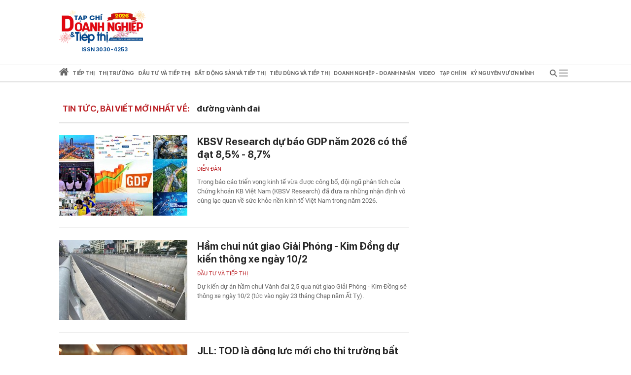

--- FILE ---
content_type: text/html; charset=utf-8
request_url: https://doanhnghieptiepthi.vn/duong-vanh-dai.html
body_size: 26640
content:
<!DOCTYPE html><html lang=vi><head><title>&#x110;&#x1AF;&#x1EDC;NG V&#xC0;NH &#x110;AI : KBSV Research d&#x1EF1; b&#xE1;o GDP n&#x103;m 2026 c&#xF3; th&#x1EC3; &#x111;&#x1EA1;t 8,5% - 8,7% - DNTT online</title><meta name=google-site-verification content=CTrOXHJXJLnjBKlk4JMHap_Pa_3R075LSBMz_bJO9ow><meta charset=utf-8><meta http-equiv=content-language content=vi><meta name=viewport content="width=device-width, initial-scale=1.0"><meta name=description content="đường vành đai : Trong báo cáo triển vọng kinh tế vừa được công bố, đội ngũ phân tích của Chứng khoán KB Việt Nam (KBSV Research) đã đưa ra những nhận định vô cùng lạc quan về sức khỏe nền kinh tế Việt Nam trong năm 2026."><meta name=keywords content="năng suất lao động;dự báo tăng trưởng;lương tối thiểu;vốn đầu tư trực tiếp;địa chính trị;kinh tế Việt Nam;đường vành đai;tăng trưởng GDP;mức tăng trưởng;vốn đầu tư;chính sách tài khóa;đầu tư công;người lao động;dự toán ngân sách;đầu tư trực tiếp;ngân sách nhà nước;triển vọng kinh tế"><meta name=news_keywords content="năng suất lao động;dự báo tăng trưởng;lương tối thiểu;vốn đầu tư trực tiếp;địa chính trị;kinh tế Việt Nam;đường vành đai;tăng trưởng GDP;mức tăng trưởng;vốn đầu tư;chính sách tài khóa;đầu tư công;người lao động;dự toán ngân sách;đầu tư trực tiếp;ngân sách nhà nước;triển vọng kinh tế"><meta property=og:title content="ĐƯỜNG VÀNH ĐAI : KBSV Research dự báo GDP năm 2026 có thể đạt 8,5% - 8,7% - Doanh nghiệp và Tiếp thị"><meta property=og:description content="đường vành đai : Trong báo cáo triển vọng kinh tế vừa được công bố, đội ngũ phân tích của Chứng khoán KB Việt Nam (KBSV Research) đã đưa ra những nhận định vô cùng lạc quan về sức khỏe nền kinh tế Việt Nam trong năm 2026."><meta property=og:site_name content="Doanh nghiệp và Tiếp thị"><meta property=og:type content=article><meta property=og:url content=https://doanhnghieptiepthi.vn/duong-vanh-dai.html><meta property=og:image content=https://static.mediacdn.vn/doanhnghieptiepthi/images/Logo_TC_DNTT10052022.jpg><meta property=og:image:type content=image/png><meta property=og:image:width content=600><meta property=og:image:height content=315><link rel=canonical href=https://doanhnghieptiepthi.vn/duong-vanh-dai.html><meta http-equiv=x-dns-prefetch-control content=on><link rel=dns-prefetch href="https://static.mediacdn.vn/"><link rel=dns-prefetch href="https://dntt.mediacdn.vn/"><link rel=dns-prefetch href="https://videothumbs.mediacdn.vn/"><link rel=dns-prefetch href="https://videothumbs-ext.mediacdn.vn/"><meta http-equiv=audience content=General><style>.layout__row{display:flex;justify-content:space-between}.layout__right-col{width:300px;background:#e9e9e9;margin-left:30px}.layout__left-col{width:710px}.layout__title-name{padding:7px;height:58px;display:flex;align-items:center;font-weight:600;font-size:17px;line-height:22px;color:#272727;border-bottom:3px solid #e6e6e6;margin-bottom:20px}.layout__title-name span{font-weight:600;font-size:17px;line-height:22px;text-transform:uppercase;color:#bb2025;margin-right:15px}@font-face{font-family:"Roboto";src:url("https://static.mediacdn.vn/danviet/web_font/Roboto-Regular.woff2") format("woff2"),url("https://static.mediacdn.vn/danviet/web_font/Roboto-Regular.woff") format("woff"),url("https://static.mediacdn.vn/danviet/web_font/Roboto-Regular.ttf") format("truetype"),url("https://static.mediacdn.vn/danviet/web_font/Roboto-Regular.eot?#iefix") format("embedded-opentype"),url("https://static.mediacdn.vn/danviet/web_font/Roboto-Regular.svg") format("svg");font-weight:normal;font-style:normal;font-display:swap}@font-face{font-family:"SF";font-style:normal;font-weight:400;src:url("https://static.mediacdn.vn/doanhnghieptiepthi/fonts/SFProDisplay-Regular.woff2") format("woff2"),url("https://static.mediacdn.vn/doanhnghieptiepthi/fonts/SFProDisplay-Regular.woff") format("woff"),url("https://static.mediacdn.vn/doanhnghieptiepthi/fonts/SFProDisplay-Regular.ttf") format("truetype"),url("https://static.mediacdn.vn/doanhnghieptiepthi/fonts/SFProDisplay-Regular.eot?") format("embedded-opentype");font-display:swap}@font-face{font-family:"SFD-Medium";font-style:normal;font-weight:500;src:url("https://static.mediacdn.vn/doanhnghieptiepthi/fonts/SFProDisplay-Semibold.woff2") format("woff2"),url("https://static.mediacdn.vn/doanhnghieptiepthi/fonts/SFProDisplay-Semibold.woff") format("woff"),url("https://static.mediacdn.vn/doanhnghieptiepthi/fonts/SFProDisplay-Semibold.ttf") format("truetype"),url("https://static.mediacdn.vn/doanhnghieptiepthi/fonts/SFProDisplay-Semibold.eot?") format("embedded-opentype");font-display:swap}@font-face{font-family:"SF";font-style:normal;font-weight:500;src:url("https://static.mediacdn.vn/doanhnghieptiepthi/fonts/SFProDisplay-Semibold.woff2") format("woff2"),url("https://static.mediacdn.vn/doanhnghieptiepthi/fonts/SFProDisplay-Semibold.woff") format("woff"),url("https://static.mediacdn.vn/doanhnghieptiepthi/fonts/SFProDisplay-Semibold.ttf") format("truetype"),url("https://static.mediacdn.vn/doanhnghieptiepthi/fonts/SFProDisplay-Semibold.eot?") format("embedded-opentype");font-display:swap}@font-face{font-family:"SF";font-style:normal;font-weight:600;src:url("https://static.mediacdn.vn/doanhnghieptiepthi/fonts/SFProDisplay-Bold.woff2") format("woff2"),url("https://static.mediacdn.vn/doanhnghieptiepthi/fonts/SFProDisplay-Bold.woff") format("woff"),url("https://static.mediacdn.vn/doanhnghieptiepthi/fonts/SFProDisplay-Bold.ttf") format("truetype"),url("https://static.mediacdn.vn/doanhnghieptiepthi/fonts/SFProDisplay-Bold.eot?") format("embedded-opentype");font-display:swap}@font-face{font-family:"SFD-Bold";font-style:normal;font-weight:500;src:url("https://static.mediacdn.vn/doanhnghieptiepthi/fonts/SFProDisplay-Bold.woff2") format("woff2"),url("https://static.mediacdn.vn/doanhnghieptiepthi/fonts/SFProDisplay-Bold.woff") format("woff"),url("https://static.mediacdn.vn/doanhnghieptiepthi/fonts/SFProDisplay-Bold.ttf") format("truetype"),url("https://static.mediacdn.vn/doanhnghieptiepthi/fonts/SFProDisplay-Bold.eot?") format("embedded-opentype");font-display:swap}@font-face{font-family:"SFD-Regular";font-style:normal;font-weight:400;src:url("https://static.mediacdn.vn/doanhnghieptiepthi/fonts/SFProDisplay-Regular.woff2") format("woff2"),url("https://static.mediacdn.vn/doanhnghieptiepthi/fonts/SFProDisplay-Regular.woff") format("woff"),url("https://static.mediacdn.vn/doanhnghieptiepthi/fonts/SFProDisplay-Regular.ttf") format("truetype"),url("https://static.mediacdn.vn/doanhnghieptiepthi/fonts/SFProDisplay-Regular.eot?") format("embedded-opentype");font-display:swap}.clearfix:after{visibility:hidden;display:block;font-size:0;content:"";clear:both;height:0}body{font-family:"SF",Helvetica,Arial,sans-serif;font-style:normal;font-weight:normal;font-size:15px;line-height:21px;color:#666;margin:0;padding:0;background:rgba(255,255,255,.95);min-width:1070px}.container{width:1070px;margin:0 auto;padding:0 15px}*,::after,::before{box-sizing:border-box;margin:0;padding:0;text-rendering:optimizeLegibility;-webkit-font-smoothing:antialiased;-moz-osx-font-smoothing:grayscale}*:focus{outline:0}input[type=text]{padding:1px 2px}ul{padding:0;margin:0;list-style:none}a{text-decoration:none;color:#000}a:hover{text-decoration:none;opacity:.9}p{margin-top:0}img{width:100%;max-width:100%}.d-none{display:none!important}.d-block{display:block!important}.d-flex{display:flex}a,abbr,acronym,address,applet,article,aside,audio,b,big,blockquote,body,canvas,caption,center,cite,code,dd,del,details,dfn,div,dl,dt,em,embed,fieldset,figcaption,figure,footer,form,h1,h2,h3,h4,h5,h6,header,hgroup,html,i,iframe,img,ins,kbd,label,legend,li,mark,menu,nav,object,ol,output,p,pre,q,ruby,s,samp,section,small,span,strike,strong,sub,summary,sup,table,tbody,td,tfoot,th,thead,time,tr,tt,u,ul,var,video{margin:0;padding:0;border:0}.btn-collapse .icon{-moz-transition:all .3s ease;-webkit-transition:all .3s ease;-o-transition:all .3s ease;transition:all .3s ease}.btn-collapse.open .icon{transform:rotate(90deg)}.ml-5{margin-left:5px}.mr-5{margin-right:5px}.m-0{margin:0}.mt-24{margin-top:24px}.mb-24{margin-bottom:24px}.mb-10{margin-bottom:10px}.w710{width:710px!important}.w810{width:810px!important}.img-circle{border-radius:50%;overflow:hidden;width:100%;height:100%;display:block}#loading-stream{max-width:100%;margin-bottom:25px;display:block}.fblw-timeline-item{background:#fff}.fblwtia-mask{background:#fff;position:absolute;-webkit-box-sizing:border-box;-moz-box-sizing:border-box;box-sizing:border-box;height:10px}.fblwtia-title-line{right:0;left:39%;top:0;height:20px;width:3%}.fblwtia-front-mask{height:10px;left:39%;width:3%}.fblwtia-title-mask-1{top:30px}.fblwtia-front-mask-2{top:70px;height:15px}.fblwtia-front-mask-3{top:105px}.fblwtia-front-mask-4{top:125px}.fblwtia-sepline-sapo{left:39%;right:0}.fblwtia-sepline-sapo-0{top:20px}.fblwtia-sepline-sapo-1{top:50px;height:20px}.fblwtia-sepline-sapo-2{top:85px;height:20px}.fblwtia-sepline-sapo-3{top:115px}.fblwtia-sepline-sapo-4{top:135px;height:50px}.fblwtia-sapo-line{right:0}.fblwtia-sapo-line-2{top:70px;left:55%;height:15px}.fblwtia-sapo-line-3{top:105px;left:95%}.fblwtia-sapo-line-4{top:125px;left:85%;height:10px}.fblwti-animated{animation-duration:1.5s;animation-fill-mode:forwards;animation-iteration-count:infinite;animation-name:placeHolderShimmer;animation-timing-function:linear;background:#f6f7f8;background:linear-gradient(to right,#eee 8%,#ddd 18%,#eee 33%);background-size:800px 200px;height:110px;position:relative}@-webkit-keyframes placeHolderShimmer{0%{background-position:-800px 0}100%{background-position:800px 0}}.fblwti-animated{height:172px}.fblwtia-sapo-line-0{top:0;left:98%;height:20px}.fblwtia-sapo-line-1{top:30px;left:85%;height:20px}.home__doted-bd{border-top:1px dashed #c4c4c4;border-bottom:1px dashed #c4c4c4;height:7px;overflow:hidden}.home__doted-bd:before{border-bottom:1px dashed #c4c4c4;display:block;width:100%;height:1px;content:"";margin-top:1px;margin-left:-2px}.home__doted-bd:after{border-bottom:1px dashed #c4c4c4;display:block;width:calc(100% - 2px);height:1px;content:"";margin-top:1px;margin-left:1px;margin-bottom:1px}.kbwcli-iframe{width:100%;min-height:394px;background:#000;position:relative;overflow:hidden}.video__sticky .VCSortableInPreviewMode[type=VideoStream]{max-height:400px}.VCSortableInPreviewMode[type=VideoStream] .AfPlayer,.VCSortableInPreviewMode[type=VideoStream] .BetaAfPlayer,.VCSortableInPreviewMode[type=VideoStream] .videoNewsPlayer{padding-top:56.26%!important;height:0!important}.content-search{margin-top:25px}.paging{width:100%;background:#ddd;float:right;padding:10px 0;text-align:right;margin-bottom:30px}div.paging a{padding:5px;color:#000;font-size:12px;text-decoration:none;font-weight:bold;font:500 13px SF}div.paging .active{color:#c30204;padding:0 4px;font-weight:bold!important}#back-to-top{background:url("https://static.mediacdn.vn/doanhnghieptiepthi/images/toTop.png") no-repeat scroll 0 0 transparent;right:30px;bottom:30px;display:block;background-size:44px!important;height:46px;opacity:.5;position:fixed;text-indent:-99999px;width:46px;cursor:pointer;z-index:9999;display:none}.loading__animation{animation-duration:1.5s;animation-fill-mode:forwards;animation-iteration-count:infinite;animation-name:placeHolderShimmer;animation-timing-function:linear;background:#f6f7f8;background:linear-gradient(to right,#eee 8%,#ddd 18%,#eee 33%);background-size:800px 200px;position:relative}.loading__video-image{display:block;height:138px;margin-bottom:12px;width:239px}.loading__title{height:12px;width:100%;margin-bottom:4px}.loading__sub-title{height:12px;width:50%;margin-bottom:15px}.loading__btitle{height:16px}.icon{display:inline-block}.icon.icon-lightning{width:10px;height:15px;fill:none;stroke:#fff}@charset "UTF-8";.box__sticky-big{width:482px;padding:0 15px;border-left:1px solid #e6e6e6;border-right:1px solid #e6e6e6;padding-bottom:15px}.box__category{font-family:Roboto;font-style:normal;font-weight:normal;font-size:11px;line-height:13px;text-transform:uppercase;color:#bb2025;display:block;margin-bottom:10px}.box__sticky-image{width:452px;height:283px;display:block;margin-bottom:12px}.box__sticky-image img{object-fit:cover;width:100%;height:100%}.box__sticky-title{font-weight:600;font-size:24px;line-height:30px;color:#272727;margin-bottom:12px;display:block}.box__des{font-family:Roboto;font-style:normal;font-weight:normal;font-size:13px;line-height:19px;color:#666;margin:0}.box__sub-title{font-weight:600;font-size:20px;line-height:26px;color:#272727;margin-bottom:12px;display:block}.box__sub-title span{display:inline-flex;vertical-align:middle}.box__sub-flex{display:flex}.box__sub-image{width:100px;height:100px;margin-left:12px}.box__sub-image img{object-fit:cover;width:100%;height:100%}.box__sub-content{width:calc(100% - 112px)}.box__sub-item{padding-bottom:20px;margin-bottom:20px;border-bottom:1px solid #e6e6e6}.box__sub-item:last-child{margin:0;padding:0;border:0}.box__title-group{width:100%;display:flex;justify-content:flex-start;align-items:center;border-bottom:1px dotted #ff000052;padding:12px 0;margin-bottom:24px}.box__title-group-name{margin:0;font-size:20px;line-height:24px;text-transform:uppercase;color:#bb2025;font-weight:bold;margin-right:6px}.box__title-group-name a{margin:0;font-size:20px;line-height:24px;text-transform:uppercase;color:#bb2025;font-weight:bold;white-space:nowrap}.box__tg-nav h1{display:inline-block}.box__tg-nav h1 a{color:#bb2025;font-weight:600}.box__tg-nav a{font-family:Roboto;font-style:normal;font-weight:normal;font-size:12px;line-height:14px;text-transform:uppercase;color:#666;padding:0 7px;border-right:1px solid #e6e6e6;white-space:nowrap}.box__tg-nav a.end{border:0;padding-right:0}.box__group-item-col{display:flex;flex-wrap:wrap;justify-content:space-between}.box__item-col{width:218px;margin-bottom:24px}.box__ic-image{width:100%;height:136px;display:block;margin-bottom:12px}.box__ic-image img{object-fit:cover;width:100%;height:100%}.box__ic-title{color:#272727;display:block;font:500 16px/22px SF}.box__ic-title span{display:inline-flex;vertical-align:middle}.box__group-item-row{margin-bottom:24px;margin-top:24px}.box__item-row{border-bottom:1px solid #e6e6e6;padding-bottom:24px;margin-bottom:24px;display:flex}.box__item-row:last-child{border:0;padding:0}.box__ir-image{width:260px;height:163px;margin-right:20px}.box__ir-image img{object-fit:cover;width:100%;height:100%}.box__ir-content{width:calc(100% - 280px)}.box__ir-title{font-weight:600;font-size:20px;line-height:26px;color:#272727;display:block;margin-bottom:10px}.box__ir-title span{display:inline-flex;vertical-align:middle}.box__viewmore{padding:8px 12px;background:#bb2025;border-radius:4px;font-size:14px;line-height:17px;color:#fff;margin:0 auto;display:flex;align-items:center;width:110px;justify-content:center}.box__viewmore-row{text-align:center;width:100%}.box__video-list{width:calc(100% - 520px);display:flex;flex-wrap:wrap;justify-content:space-between}.box__video-item{width:220px;margin-bottom:30px}.box__video-image{display:block;position:relative;height:138px;margin-bottom:12px}.box__video-image img{width:100%;height:100%;object-fit:cover}.box__video-image:before{position:absolute;left:0;top:0;width:100%;height:100%;background:rgba(0,0,0,.3);content:'';z-index:2}.box__icon-video{display:inline-block;position:absolute;top:45px;left:86px;z-index:3}.box__time-video{position:absolute;right:12px;bottom:10px;padding:3px 9px;background:#333;font-weight:500;font-size:13px;line-height:16px;color:#fff;z-index:3}.box__video-name{font-weight:500;font-size:15px;line-height:20px;color:#272727}.box__hotnews{padding-bottom:30px}.box__hn-flex{display:flex}.box__hn-big{width:467px;padding-right:15px;border-right:1px solid #e6e6e6}.box__hn-big .box__sticky-big{padding-left:0;border-left:0;width:100%;padding-bottom:15px;border:0}.box__hn-list{padding-left:15px}.box__hn-item{width:228px;border-bottom:1px solid #e6e6e6;padding:20px 0}.box__hn-item:first-child{padding-top:0}.box__hn-item:last-child{border:0}.box__hn-image{width:228px;height:143px;display:block;margin-bottom:12px}.box__hn-image img{width:100%;height:100%;object-fit:cover}.box__hn-title{font-weight:600;font-size:18px;line-height:23px;color:#272727}.box__hn-small-title{font-weight:500;font-size:16px;line-height:22px;color:#666}.box__group-col-news{border-bottom:3px solid #e6e6e6}.box__gir-title{font-weight:600;font-size:17px;line-height:22px;text-transform:uppercase;color:#666;margin:16px 0 14px}.box__gir-title span{display:inline-flex;vertical-align:middle}.box__list-item{display:flex;justify-content:space-between;flex-wrap:wrap}.box__video{width:239px;margin-bottom:30px}.box__video .box__icon-video{left:96px}.box__video.is-nowplaying{opacity:.8}.box__video.is-nowplaying .box__video-image:after{content:"Đang xem";bottom:9px;left:5px;position:absolute;padding:2px 6px 3px;background:#f31313;font-weight:500;font-size:13px;line-height:18px;color:#fff}.box__title-group-name-detail{font-weight:600;font-size:17px;line-height:22px;text-transform:uppercase;color:#bb2025}.box__pagecate{font-size:16px;line-height:24px;text-transform:uppercase;color:#bb2025;font-weight:bold;white-space:nowrap}.header__logo{width:184px}.header__main{z-index:500;position:relative;background-color:#fff}.header__flex{padding:20px 0;display:flex;align-items:center;justify-content:space-between}.header__hot-tag{display:none;align-items:center}.header__hot-tag .icon{display:inline-flex!important}.header__list-tag{margin-left:10px}.header__list-tag .icon{vertical-align:middle;display:inline-flex;margin-right:10px}.header__list-tag a{margin-right:15px;padding:7px 12px;background:#f6f6f6;border-radius:16px;font-size:14px;line-height:17px;color:#666}.header__list-tag a:before{content:"#";display:inline-block}.header__nav{border-top:1px solid #e6e6e6;border-bottom:3px solid #e6e6e6}.header__nav.sticky{position:fixed;top:0;width:100%;background:#fff;z-index:99}.header__nav-flex{display:flex;align-items:center;justify-content:space-between}.header__nav-menu ul{display:flex;align-items:center}.header__nav-menu ul li{padding:0 10px}.header__nav-menu ul li:first-child{padding-left:0}.header__nav-menu ul li.active .header__menu-lv{border-color:#bb2025;color:#333}.header__nav-menu ul li.active .header__menu-lv>a{color:#333}.header__nav-menu ul li.active .icon svg{fill:#bb2025}.header__nav-menu ul li.active .icon svg path{fill:#bb2025}.header__nav-menu ul li:hover .header__menu-lv{border-color:#bb2025;color:#333}.header__nav-menu ul li .header__menu-lv{padding:7px 0;display:flex;align-items:center;font-weight:600;font-size:14px;line-height:17px;text-transform:uppercase;color:#666;border-bottom:3px solid transparent;margin-bottom:-3px;height:35px;position:relative;cursor:pointer;white-space:nowrap}.header__nav-menu ul li .header__menu-lv h1 a{line-height:28px;font-size:14px}.header__nav-menu ul li .header__menu-lv a{font-weight:600;color:#666}.header__nav-menu ul li .header__menu-lv span{font-weight:600}.header__nav-menu ul li .header__menu-lv:hover .header__sub-menu{opacity:1;visibility:visible;top:calc(100% + 3px)}.header__sub-menu{position:absolute;left:0;min-width:150px;background:#f6f6f6;top:35px;padding:0 12px;z-index:9;transition-duration:200ms;transition-property:opacity,top,visible;transition-timing-function:cubic-bezier(.7,1,.7,1);opacity:0;visibility:hidden;top:calc(100% + 20px)}.header__sub-menu a{font-weight:500;font-size:12px;line-height:18px;color:#555;display:block;text-transform:initial;padding:6px 0;border-bottom:1px solid #e6e6e6}.header__bg-openmenu{visibility:hidden;opacity:0;transition:visibility 0s,opacity .5s linear;position:fixed;top:0;left:0;width:100%;height:100%;background-color:rgba(0,0,0,.25)}.header__nav-bar{display:flex;position:relative;align-items:center;justify-content:center;cursor:pointer}.header__nav-bar>span{width:34px;height:32px;align-items:center;justify-content:center}.header__nav-bar .icon-bar{display:flex;-webkit-transition:all .3s ease 0s;-khtml-transition:all .3s ease 0s;-moz-transition:all .3s ease 0s;-ms-transition:all .3s ease 0s;-o-transition:all .3s ease 0s;transition:all .3s ease 0s}.header__nav-bar .icon-close{display:none;-webkit-transition:all .3s ease 0s;-khtml-transition:all .3s ease 0s;-moz-transition:all .3s ease 0s;-ms-transition:all .3s ease 0s;-o-transition:all .3s ease 0s;transition:all .3s ease 0s}.header__nav-bar.active{background:#bb2025;justify-content:center}.header__nav-bar.active .icon-bar{display:none}.header__nav-bar.active .icon-close{display:flex}.header__nav-bar.active .header__mega-menu{max-height:500px}.header__mega-menu{position:absolute;top:32px;width:1040px;right:0;background:#fff;box-shadow:0 4px 12px rgba(0,0,0,.2);max-height:0;overflow:hidden;z-index:9;-webkit-transition:all .3s ease 0s;-khtml-transition:all .3s ease 0s;-moz-transition:all .3s ease 0s;-ms-transition:all .3s ease 0s;-o-transition:all .3s ease 0s;transition:all .3s ease 0s;z-index:99}.header__mage-padding{border-top:3px solid #bb2025;padding:20px}.header__list-category{display:flex;justify-content:space-between;padding-bottom:30px;border-bottom:1px solid #e6e6e6}.header__category{margin-right:30px}.header__category:last-child{margin-right:0}.header__category-name{font-weight:600;font-size:14px;line-height:17px;text-transform:uppercase;color:#bb2025;display:block;margin-bottom:6px}.header__category-folder a{font-weight:500;font-size:12px;line-height:18px;color:#555;display:block;margin-bottom:6px}.header__category-type{margin-top:16px;display:flex}.header__category-type a{margin-right:60px;display:flex;align-items:center;font-weight:500;font-size:14px;line-height:17px;text-transform:uppercase;color:#555}.header__nav-menu{flex-grow:1;display:flex;align-items:center;max-width:calc(100% - 40px)}.header__search{display:flex;align-items:center;margin-left:8px;margin-right:10px;position:relative;-webkit-transition:all .3s ease 0s;-khtml-transition:all .3s ease 0s;-moz-transition:all .3s ease 0s;-ms-transition:all .3s ease 0s;-o-transition:all .3s ease 0s;transition:all .3s ease 0s}.header__search:hover input{max-width:100%;width:100%;background:#f6f6f6}.header__search input{background:#f6f6f6;border-radius:25px;border:0;padding:6px 11px;padding-right:35px;max-width:0;background:0;-webkit-transition:all .3s ease 0s;-khtml-transition:all .3s ease 0s;-moz-transition:all .3s ease 0s;-ms-transition:all .3s ease 0s;-o-transition:all .3s ease 0s;transition:all .3s ease 0s;width:100%;outline:0}.header__search input:focus{max-width:100%;background:#f6f6f6}.header__search .btn-search{position:absolute;top:6px;right:10px;-webkit-transition:all .3s ease 0s;-khtml-transition:all .3s ease 0s;-moz-transition:all .3s ease 0s;-ms-transition:all .3s ease 0s;-o-transition:all .3s ease 0s;transition:all .3s ease 0s}.show-menu .header__bg-openmenu{visibility:visible;opacity:1}.vccorp-footer-logo{background-image:url(https://static.mediacdn.vn/common/images/vccorp-skt.png);background-size:contain;background-position:0;background-repeat:no-repeat;width:80px;height:39px;display:block}.footer__nav{height:40px;background:#e6e6e6;align-items:center;display:flex}.footer__menu ul{display:flex}.footer__menu ul a{margin-right:28px;font-weight:600;font-size:14px;line-height:17px;text-transform:uppercase;color:#666;display:flex}.footer__flex-content{display:flex;padding:30px 0 0 0}.footer__logo{width:155px;margin-right:20px}.footer__col{width:430px;padding:0 18px;border-right:1px dashed #e6e6e6}.footer__col:last-child{border:0}.footer__name{font-weight:600;font-size:13px;line-height:20px;text-transform:uppercase;color:#333}.footer__text{font-size:13px;line-height:24px;margin-bottom:0}.footer__text span{color:#333;font-weight:600}.footer__content{background:#f6f6f6}</style><style>@media (max-width:1200px){body{max-width:100%;min-width:inherit}.container{max-width:100%}.header__search:hover input{min-width:100px}.box__item-col{width:32%}.box__video-item{width:49%}.footer__menu ul a{white-space:nowrap}.footer__menu{overflow:auto}.header__nav-menu{overflow-x:auto;overflow-y:hidden}.header__mega-menu{max-width:94vw}.home__gci-item{max-width:48%}.layout__right-col{margin-left:15px}.layout__left-col{width:calc(100% - 315px)}.layout__left-col{width:calc(100% - 315px)}.box__hn-big{width:calc(100% - 220px)}.box__hn-list{padding-left:15px;width:220px}.box__hn-big .box__sticky-big{padding-right:0}.box__sticky-image,.box__hn-image,.box__hn-item{max-width:100%}.bottom-container .sizeL{max-width:100%}.newspaper-stream .timeline .item .box-img .img img{height:auto}.home__gc-nav a{padding:0 4px !important;white-space:nowrap}.home__video{padding:15px 15px 30px}.home__emagazine .col-right{padding-right:10px}.home__gci-has-image{width:calc(100% - 225px)}}@media (max-width:980px){#zone-kcyh9i82{max-width:100%;overflow:hidden}.video__sticky-flex{flex-wrap:wrap}.video__sticky-frame,.video__sticky-info{width:100% !important}.box__video{width:24%}.home__gc-flex{flex-wrap:wrap}.home__gci-has-image{width:calc(100% - 185px);margin-right:15px}.home__gci-list{width:25%}}@media (max-width:820px){.home__news-sticky{flex-wrap:wrap}.box__sticky-big{width:calc(100% - 243px);padding-right:0;border-right:none}.box__sticky-image{width:100%}.home__news-item-sub-sticky{width:100% !important;padding-left:0 !important;margin-top:30px}.layout__left-col{width:calc(100% - 315px)}.home__emagazine{flex-wrap:wrap}.home__emagazine{flex-wrap:wrap}.home__emagazine .col-right,.home__emagazine .col-left{width:100% !important}.box__video-item,.home__gci-list{width:100% !important}.home__gci-has-image{width:100% !important;margin:0 0 30px 0}.home__gci-item{width:48%}.layout__right-col{margin-left:15px}.box__ic-title{font-size:14px;line-height:20px}.box__video-list{max-height:470px;overflow:auto}.box__hn-flex{flex-wrap:wrap}.box__hn-big,.box__hn-list{width:100%;padding-left:0;border-right:none}.box__hn-list{margin-top:15px}.box__hn-item{width:100%;display:flex;gap:16px}.box__hn-item h3,.box__hn-title{flex:1}.box__ir-content{width:calc(100% - 240px)}.box__ir-image{width:220px}.home__gci-image{width:auto}.home__video-list .box__video-item:nth-child(3){margin-bottom:30px}}.header__nav-menu ul li .header__menu-lv{font-size:10.5px !important}.header__nav-menu{max-width:calc(100% - 34px)}.main-page{position:relative}</style><link href=https://static.mediacdn.vn/doanhnghieptiepthi/web_css/dntt.list.min.08052021v1.css rel=stylesheet><style>.header__nav-menu ul li .header__menu-lv{font-size:12px}.header__nav-menu ul li{padding:0 4px}</style><meta name=copyright content="Doanh nghiệp và Tiếp thị"><meta name=author content="Doanh nghiệp và Tiếp thị"><meta name=resource-type content=Document><meta name=distribution content=Global><meta name=revisit-after content="1 days"><meta name=csrf-token content=45q28JM6f5eTsk275eD8p4jKIP0zMrM9QWkpljOw><link rel="shortcut icon" href=https://static.mediacdn.vn/doanhnghieptiepthi/images/icon.png><meta name=GENERATOR content=https://doanhnghieptiepthi.vn><meta name=robots content="index, follow, archive"><input type=hidden name=hdCatUrl id=hdCatUrl value=duong-vanh-dai> <input type=hidden name=hdPageIndex id=hdPageIndex value=1><link rel=preload href=https://static.mediacdn.vn/danviet/web_font/Roboto-Regular.woff2 as=font type=font/woff2 crossorigin><link rel=preload href=https://static.mediacdn.vn/doanhnghieptiepthi/fonts/SFProDisplay-Bold.woff2 as=font type=font/woff2 crossorigin><link rel=preload href=https://static.mediacdn.vn/doanhnghieptiepthi/fonts/SFProDisplay-Regular.woff2 as=font type=font/woff2 crossorigin><link rel=preload href=https://static.mediacdn.vn/doanhnghieptiepthi/fonts/SFProDisplay-Semibold.woff2 as=font type=font/woff2 crossorigin><script>function getMeta(t){let e=document.getElementsByTagName("meta");for(let n=0;n<e.length;n++)if(e[n].getAttribute("name")===t)return e[n].getAttribute("content");return""}
function loadJsAsync(jsLink,callback,callbackEr,id){var scriptEl=document.createElement("script");scriptEl.type="text/javascript";scriptEl.async=true;if(typeof callback=="function"){scriptEl.onreadystatechange=scriptEl.onload=function(){callback();};}
scriptEl.src=jsLink;if(typeof callbackEr!="undefined"){scriptEl.setAttribute('onerror',callbackEr);}
if(id){scriptEl.setAttribute('id',id);}
if(scriptEl){var _scripts=document.getElementsByTagName("script");var checkappend=false;for(var i=0;i<_scripts.length;i++){if(_scripts[i].src==jsLink)
checkappend=true}
if(!checkappend){var head=document.getElementsByTagName('head')[0];head.appendChild(scriptEl);}}}
var hdUserAgent=getMeta("uc:useragent");var isNotAllow3rd=hdUserAgent.includes("not-allow-ads");</script><script>if(!isNotAllow3rd){loadJsAsync('https://media1.admicro.vn/core/adm_tracking.js')}</script><script>if(!isNotAllow3rd){(function(w,c,d){w['_admwbqAnalyticsObject']=c;w[d]=w[d]||[];w[c]=w[c]||function(){(w[d]=w[d]||[]).push(arguments);};w[c].t=1*new Date();var a=document.createElement("script");a.type="text/javascript";a.async=!0;a.src="//static.trunkpkg.com/core/wbqevent.js";var b=document.getElementsByTagName("script")[0];b.parentNode.insertBefore(a,b);})(window,'_admwbq','_admwbq_q');}</script><script>var _ADM_Channel='%2ftag%2fduong-vanh-dai%2f';</script><script>var pageSettings={DomainAPI:"",Domain:"https://doanhnghieptiepthi.vn",sharefbApiDomain:"https://sharefb.cnnd.vn",videoplayer:"https://vcplayer.mediacdn.vn",VideoToken:"[base64]",ajaxDomain:"https://utils3.cnnd.vn"}</script><script>var arfAsync=arfAsync||[];</script><script>if(!isNotAllow3rd){loadJsAsync('https://media1.admicro.vn/cms/Arf.min.js','','window.arferrorload=true','arf-core-js')}</script><script>if(!isNotAllow3rd){(function(a,b,d,c,e){a[c]=a[c]||[];a[c].push({"atm.start":(new Date).getTime(),event:"atm.js"});a=b.getElementsByTagName(d)[0];b=b.createElement(d);b.async=!0;b.src="//deqik.com/tag/corejs/"+e+".js";a.parentNode.insertBefore(b,a)})(window,document,"script","atmDataLayer","ATM3YOI6FILHI");}</script><script>window.dataLayer=window.dataLayer||[];function gtag(){dataLayer.push(arguments);}
if(!isNotAllow3rd){loadJsAsync('https://www.googletagmanager.com/gtag/js?id=G-9T9PZJTBH4');gtag('js',new Date());gtag('config','G-9T9PZJTBH4');}</script><script>if(!isNotAllow3rd){loadJsAsync('https://media1.admicro.vn/cms/Arf.min.js','','window.arferrorload=true','arf-core-js')
loadJsAsync('https://static.amcdn.vn/tka/cdn.js')}</script><script>var arfAsync=arfAsync||[];</script><body><input hidden id=checkHome> <input hidden value=#headermenu_ id=active_url><div class=header__main><div class=header__top><div class=container><div class=header__flex><div class=header__logo><a href="/" title="Tạp chí Doanh nghiệp và Tiếp thị" style=display:flex> <img loading=lazy src=https://static.mediacdn.vn/zoom/368_140/doanhnghieptiepthi/images/dntt_logotet2026.png alt="Tạp chí Doanh nghiệp và Tiếp thị" width=184 height=70> </a> <span class=title-issn> ISSN 3030-4253 </span></div><div class=cnnd-box><zone id=kw38v2oz></zone><script>if(!isNotAllow3rd){arfAsync.push("kw38v2oz");}</script></div></div></div></div><div class=header__nav><div class=container><div class=header__nav-flex><div class=header__nav-menu><ul><li><a href="/" title="trang chủ"><div class=header__menu-lv><span class=icon> <svg width=19 height=15 viewBox="0 0 19 15" fill=none xmlns=http://www.w3.org/2000/svg><path d="M16.2881 8.63991V14.2518C16.2881 14.4544 16.2135 14.6298 16.0642 14.7779C15.915 14.926 15.7382 15 15.5339 15H11.0085V10.5105H7.99152V15H3.46609C3.26182 15 3.08504 14.926 2.93577 14.7779C2.78649 14.6298 2.71185 14.4544 2.71185 14.2518V8.63991C2.71185 8.63211 2.71382 8.62042 2.71775 8.60483C2.72167 8.58924 2.72364 8.57755 2.72364 8.56976L9.5 3.02806L16.2764 8.56976C16.2842 8.58535 16.2881 8.60873 16.2881 8.63991ZM18.9162 7.8332L18.1855 8.69836C18.1227 8.76851 18.0402 8.81138 17.938 8.82697H17.9027C17.8006 8.82697 17.7181 8.79969 17.6552 8.74513L9.5 1.99922L1.3448 8.74513C1.25052 8.80748 1.15624 8.83476 1.06196 8.82697C0.959821 8.81138 0.877326 8.76851 0.814473 8.69836L0.0838043 7.8332C0.0209511 7.75526 -0.00654721 7.66368 0.00130944 7.55846C0.00916609 7.45323 0.0523777 7.36945 0.130944 7.30709L8.60434 0.303975C8.85575 0.101325 9.15431 0 9.5 0C9.84569 0 10.1442 0.101325 10.3957 0.303975L13.2712 2.68901V0.409197C13.2712 0.300078 13.3065 0.210444 13.3773 0.140296C13.448 0.0701481 13.5383 0.035074 13.6483 0.035074H15.911C16.021 0.035074 16.1114 0.0701481 16.1821 0.140296C16.2528 0.210444 16.2881 0.300078 16.2881 0.409197V5.17927L18.8691 7.30709C18.9476 7.36945 18.9908 7.45323 18.9987 7.55846C19.0065 7.66368 18.979 7.75526 18.9162 7.8332Z" fill=#666666></path></svg> </span></div></a><li id=headermenu_tiep-thi><div class=header__menu-lv><a href=/tiep-thi.htm title="Tiếp thị">Tiếp thị</a><div class=header__sub-menu><a href=/tiep-thi/tiep-thi-so.htm title="Tiếp thị số"> Ti&#x1EBF;p th&#x1ECB; s&#x1ED1; </a> <a href=/tiep-thi/dien-dan.htm title="Diễn đàn"> Di&#x1EC5;n &#x111;&#xE0;n </a> <a href=/tiep-thi/dia-phuong.htm title="Địa phương "> &#x110;&#x1ECB;a ph&#x1B0;&#x1A1;ng </a> <a href=/tiep-thi/quoc-te.htm title="Quốc tế"> Qu&#x1ED1;c t&#x1EBF; </a></div></div><li id=headermenu_thi-truong><div class=header__menu-lv><a href=/thi-truong.htm title="Thị trường"> <span>Thị trường</span> </a><div class=header__sub-menu><a href=/thi-truong/nhip-dap-thi-truong.htm title="Nhịp đập thị trường"> Nh&#x1ECB;p &#x111;&#x1EAD;p th&#x1ECB; tr&#x1B0;&#x1EDD;ng </a> <a href=/thi-truong/thi-truong-tieu-dung.htm title="Thị trường tiêu dùng"> Th&#x1ECB; tr&#x1B0;&#x1EDD;ng ti&#xEA;u d&#xF9;ng </a> <a href=/thi-truong/xuat-nhap-khau.htm title="Xuất nhập khẩu"> Xu&#x1EA5;t nh&#x1EAD;p kh&#x1EA9;u </a></div></div><li id=headermenu_dau-tu-va-tiep-thi><div class=header__menu-lv><a href=/dau-tu-va-tiep-thi.htm title="Đầu tư và Tiếp thị"> <span>Đầu tư và Tiếp thị</span> </a><div class=header__sub-menu><a href=/dau-tu-va-tiep-thi/kinh-doanh.htm title="Kinh doanh"> Kinh doanh </a> <a href=/dau-tu-va-tiep-thi/tai-chinh-dau-tu.htm title="Tài chính - Đầu tư"> T&#xE0;i ch&#xED;nh - &#x110;&#x1EA7;u t&#x1B0; </a> <a href=/dau-tu-va-tiep-thi/ngan-hang.htm title="Ngân hàng"> Ng&#xE2;n h&#xE0;ng </a> <a href=/dau-tu-va-tiep-thi/chung-khoan.htm title="Chứng khoán"> Ch&#x1EE9;ng kho&#xE1;n </a> <a href=/dau-tu-va-tiep-thi/chinh-sach.htm title="Chính sách"> Ch&#xED;nh s&#xE1;ch </a></div></div><li id=headermenu_bat-dong-san-va-tiep-thi><div class=header__menu-lv><a href=/bat-dong-san-va-tiep-thi.htm title="Bất động sản và Tiếp thị"> <span>Bất động sản và Tiếp thị</span> </a><div class=header__sub-menu><a href=/bat-dong-san-va-tiep-thi/nhip-cau-bds.htm title="Nhịp cầu BĐS"> Nh&#x1ECB;p c&#x1EA7;u B&#x110;S </a> <a href=/bat-dong-san-va-tiep-thi/du-an.htm title="Dự án"> D&#x1EF1; &#xE1;n </a> <a href=/bat-dong-san-va-tiep-thi/tu-van.htm title="Tư vấn"> T&#x1B0; v&#x1EA5;n </a></div></div><li id=headermenu_tieu-dung-va-tiep-thi><div class=header__menu-lv><a href=/tieu-dung-va-tiep-thi.htm title="Tiêu dùng và Tiếp thị"> <span>Tiêu dùng và Tiếp thị</span> </a><div class=header__sub-menu><a href=/tieu-dung-va-tiep-thi/san-pham-dich-vu.htm title="Sản phẩm - Dịch vụ"> S&#x1EA3;n ph&#x1EA9;m - D&#x1ECB;ch v&#x1EE5; </a> <a href=/tieu-dung-va-tiep-thi/bao-ve-nguoi-tieu-dung.htm title="Bảo vệ người tiêu dùng "> B&#x1EA3;o v&#x1EC7; ng&#x1B0;&#x1EDD;i ti&#xEA;u d&#xF9;ng </a> <a href=/tieu-dung-va-tiep-thi/tu-van-tieu-dung.htm title="Tư vấn Tiêu dùng"> T&#x1B0; v&#x1EA5;n Ti&#xEA;u d&#xF9;ng </a></div></div><li id=headermenu_doanh-nghiep-doanh-nhan><div class=header__menu-lv><a href=/doanh-nghiep-doanh-nhan.htm title="Doanh nghiệp - Doanh nhân "> <span>Doanh nghiệp - Doanh nhân </span> </a><div class=header__sub-menu><a href=/doanh-nghiep-doanh-nhan/doanh-nghiep.htm title="Doanh nghiệp"> Doanh nghi&#x1EC7;p </a> <a href=/doanh-nghiep-doanh-nhan/doanh-nhan.htm title="Doanh nhân"> Doanh nh&#xE2;n </a> <a href=/doanh-nghiep-doanh-nhan/khoi-nghiep.htm title="Khởi nghiệp"> Kh&#x1EDF;i nghi&#x1EC7;p </a></div></div><li><div class=header__menu-lv><a href=/video.htm title=video>video</a><div class=header__sub-menu><a href=/video/cafe-cung-doanh-nhan.htm title="Cafe cùng doanh nhân"> Cafe c&#xF9;ng doanh nh&#xE2;n </a> <a href=/video/que-huong-trong-toi.htm title="Quê hương trong tôi"> Qu&#xEA; h&#x1B0;&#x1A1;ng trong t&#xF4;i </a> <a href=/video/ban-tin-thuong-hieu-viet.htm title="Bản tin thương hiệu Việt"> B&#x1EA3;n tin th&#x1B0;&#x1A1;ng hi&#x1EC7;u Vi&#x1EC7;t </a></div></div><li id=headermenu_tap-chi-in><div class=header__menu-lv><a href=/tap-chi-in.htm title="Tạp chí in">Tạp chí in</a></div><li><div class=header__menu-lv><a href=/ky-nguyen-vuon-minh.htm title="Kỷ nguyên vươn mình">Kỷ nguyên vươn mình</a></div></ul><div class=header__search><input placeholder="Tìm kiếm..." type=text name=keyword id=headerSearch> <a href=javascript: class=btn-search id=headerSearchSubmit data-target=#headerSearch title="Tìm kiếm"> <svg width=16 height=15 viewBox="0 0 16 15" fill=none xmlns=http://www.w3.org/2000/svg><path d="M15.3628 13.7019L10.8888 9.22716C11.6098 8.23635 11.9976 7.04222 11.9964 5.81683C11.9964 2.6095 9.38695 0 6.17962 0C2.97229 0 0.362793 2.6095 0.362793 5.81683C0.362793 9.02416 2.97229 11.6337 6.17962 11.6337C7.40501 11.6348 8.59914 11.247 9.58996 10.526L14.0647 15L15.3628 13.7019ZM6.17962 9.79651C5.39241 9.79659 4.62286 9.56321 3.96829 9.12591C3.31372 8.6886 2.80353 8.06701 2.50224 7.33973C2.20096 6.61246 2.12211 5.81217 2.27567 5.04009C2.42923 4.268 2.8083 3.55879 3.36494 3.00215C3.92158 2.44551 4.63079 2.06644 5.40288 1.91288C6.17497 1.75932 6.97525 1.83817 7.70252 2.13945C8.4298 2.44074 9.05139 2.95092 9.4887 3.6055C9.92601 4.26007 10.1594 5.02962 10.1593 5.81683C10.1581 6.87192 9.73838 7.88345 8.99231 8.62952C8.24625 9.37559 7.23472 9.79527 6.17962 9.79651Z" fill=#666666></path></svg> </a></div></div><div class=header__nav-bar><span class=icon-bar> <svg width=18 height=14 viewBox="0 0 18 14" fill=none xmlns=http://www.w3.org/2000/svg><path d="M1 13H17M1 1H17H1ZM1 7H17H1Z" stroke=#999999 stroke-width=2 stroke-linecap=round stroke-linejoin=round></path></svg> </span> <span class=icon-close> <svg width=17 height=17 viewBox="0 0 17 17" fill=none xmlns=http://www.w3.org/2000/svg><path fill-rule=evenodd clip-rule=evenodd d="M0.807107 15.335C0.361354 14.8893 0.361354 14.1666 0.807107 13.7208L13.7208 0.807111C14.1666 0.361358 14.8893 0.361357 15.335 0.80711C15.7808 1.25286 15.7808 1.97557 15.335 2.42132L2.42132 15.335C1.97557 15.7808 1.25286 15.7808 0.807107 15.335Z" fill=white></path><path fill-rule=evenodd clip-rule=evenodd d="M0.807029 0.807137C1.25278 0.361384 1.97549 0.361384 2.42124 0.807137L15.3349 13.7208C15.7807 14.1666 15.7807 14.8893 15.3349 15.3351C14.8892 15.7808 14.1665 15.7808 13.7207 15.3351L0.807029 2.42135C0.361276 1.9756 0.361276 1.25289 0.807029 0.807137Z" fill=white></path></svg> </span><div class=header__mega-menu><div class=header__mage-padding><div class=header__list-category><div class=header__category><a href=/tiep-thi.htm title="Tiếp thị" class=header__category-name> Tiếp thị </a><div class=header__category-folder><a href=/tiep-thi/tiep-thi-so.htm title="Tiếp thị số"> Ti&#x1EBF;p th&#x1ECB; s&#x1ED1; </a> <a href=/tiep-thi/dien-dan.htm title="Diễn đàn"> Di&#x1EC5;n &#x111;&#xE0;n </a> <a href=/tiep-thi/dia-phuong.htm title="Địa phương "> &#x110;&#x1ECB;a ph&#x1B0;&#x1A1;ng </a> <a href=/tiep-thi/quoc-te.htm title="Quốc tế"> Qu&#x1ED1;c t&#x1EBF; </a></div></div><div class=header__category><a href=/thi-truong.htm title="Thị trường" class=header__category-name> Thị trường </a><div class=header__category-folder><a href=/thi-truong/nhip-dap-thi-truong.htm title="Nhịp đập thị trường"> Nh&#x1ECB;p &#x111;&#x1EAD;p th&#x1ECB; tr&#x1B0;&#x1EDD;ng </a> <a href=/thi-truong/thi-truong-tieu-dung.htm title="Thị trường tiêu dùng"> Th&#x1ECB; tr&#x1B0;&#x1EDD;ng ti&#xEA;u d&#xF9;ng </a> <a href=/thi-truong/xuat-nhap-khau.htm title="Xuất nhập khẩu"> Xu&#x1EA5;t nh&#x1EAD;p kh&#x1EA9;u </a></div></div><div class=header__category><a href=/dau-tu-va-tiep-thi.htm title="Đầu tư và Tiếp thị" class=header__category-name> Đầu tư và Tiếp thị </a><div class=header__category-folder><a href=/dau-tu-va-tiep-thi/kinh-doanh.htm title="Kinh doanh"> Kinh doanh </a> <a href=/dau-tu-va-tiep-thi/tai-chinh-dau-tu.htm title="Tài chính - Đầu tư"> T&#xE0;i ch&#xED;nh - &#x110;&#x1EA7;u t&#x1B0; </a> <a href=/dau-tu-va-tiep-thi/ngan-hang.htm title="Ngân hàng"> Ng&#xE2;n h&#xE0;ng </a> <a href=/dau-tu-va-tiep-thi/chung-khoan.htm title="Chứng khoán"> Ch&#x1EE9;ng kho&#xE1;n </a> <a href=/dau-tu-va-tiep-thi/chinh-sach.htm title="Chính sách"> Ch&#xED;nh s&#xE1;ch </a></div></div><div class=header__category><a href=/bat-dong-san-va-tiep-thi.htm title="Bất động sản và Tiếp thị" class=header__category-name> Bất động sản và Tiếp thị </a><div class=header__category-folder><a href=/bat-dong-san-va-tiep-thi/nhip-cau-bds.htm title="Nhịp cầu BĐS"> Nh&#x1ECB;p c&#x1EA7;u B&#x110;S </a> <a href=/bat-dong-san-va-tiep-thi/du-an.htm title="Dự án"> D&#x1EF1; &#xE1;n </a> <a href=/bat-dong-san-va-tiep-thi/tu-van.htm title="Tư vấn"> T&#x1B0; v&#x1EA5;n </a></div></div><div class=header__category><a href=/tieu-dung-va-tiep-thi.htm title="Tiêu dùng và Tiếp thị" class=header__category-name> Tiêu dùng và Tiếp thị </a><div class=header__category-folder><a href=/tieu-dung-va-tiep-thi/san-pham-dich-vu.htm title="Sản phẩm - Dịch vụ"> S&#x1EA3;n ph&#x1EA9;m - D&#x1ECB;ch v&#x1EE5; </a> <a href=/tieu-dung-va-tiep-thi/bao-ve-nguoi-tieu-dung.htm title="Bảo vệ người tiêu dùng "> B&#x1EA3;o v&#x1EC7; ng&#x1B0;&#x1EDD;i ti&#xEA;u d&#xF9;ng </a> <a href=/tieu-dung-va-tiep-thi/tu-van-tieu-dung.htm title="Tư vấn Tiêu dùng"> T&#x1B0; v&#x1EA5;n Ti&#xEA;u d&#xF9;ng </a></div></div><div class=header__category><a href=/doanh-nghiep-doanh-nhan.htm title="Doanh nghiệp - Doanh nhân " class=header__category-name> Doanh nghiệp - Doanh nhân </a><div class=header__category-folder><a href=/doanh-nghiep-doanh-nhan/doanh-nghiep.htm title="Doanh nghiệp"> Doanh nghi&#x1EC7;p </a> <a href=/doanh-nghiep-doanh-nhan/doanh-nhan.htm title="Doanh nhân"> Doanh nh&#xE2;n </a> <a href=/doanh-nghiep-doanh-nhan/khoi-nghiep.htm title="Khởi nghiệp"> Kh&#x1EDF;i nghi&#x1EC7;p </a></div></div></div><div class=header__category-type><a href=/video.htm title=Video> <span class="mr-5 d-flex"> <svg width=16 height=16 viewBox="0 0 16 16" fill=none xmlns=http://www.w3.org/2000/svg><path d="M8 0C3.584 0 0 3.584 0 8C0 12.416 3.584 16 8 16C12.416 16 16 12.416 16 8C16 3.584 12.416 0 8 0ZM6.4 11.6V4.4L11.2 8L6.4 11.6Z" fill=#BB2025></path></svg> </span> <span>Video</span> </a> <a href=/anh.htm title=Ảnh> <span class="mr-5 d-flex"> <svg width=16 height=16 viewBox="0 0 16 16" fill=none xmlns=http://www.w3.org/2000/svg><path d="M1.77778 16H14.2222C14.6937 16 15.1459 15.8127 15.4793 15.4793C15.8127 15.1459 16 14.6937 16 14.2222V1.77778C16 1.30628 15.8127 0.854097 15.4793 0.520699C15.1459 0.187301 14.6937 0 14.2222 0H1.77778C1.30628 0 0.854097 0.187301 0.520699 0.520699C0.187301 0.854097 0 1.30628 0 1.77778V14.2222C0 14.6937 0.187301 15.1459 0.520699 15.4793C0.854097 15.8127 1.30628 16 1.77778 16ZM4.44444 9.77778L6.54489 11.8782L9.77778 7.11111L14.2222 13.3333H1.77778L4.44444 9.77778Z" fill=#BB2025></path><circle cx=5.5 cy=4.5 r=1.5 fill=white></circle></svg> </span> <span>ẢNh</span> </a> <a href=/infographic.htm title=Infographic> <span class="mr-5 d-flex"> <svg width=16 height=16 viewBox="0 0 16 16" fill=none xmlns=http://www.w3.org/2000/svg><rect width=16 height=16 rx=2 fill=#BB2025></rect><path d="M6.82812 2.92188H9.17187C9.36603 2.92188 9.52344 3.07928 9.52344 3.27344V8.4297V12.6485C9.52344 12.8426 9.36603 13 9.17187 13H6.82812C6.63396 13 6.47656 12.8426 6.47656 12.6485C6.47656 12.2826 6.47656 4.65597 6.47656 3.27344C6.47656 3.07928 6.63396 2.92188 6.82812 2.92188ZM7.17968 8.07813H8.82031V3.625H7.17968V8.07813Z" fill=white></path><path d="M11.3047 7.1407H13.6484C13.8426 7.1407 14 7.29811 14 7.49226C14 7.78866 14 12.4646 14 12.6485C14 12.8427 13.8426 13.0001 13.6484 13.0001H11.3047C11.1105 13.0001 10.9531 12.8427 10.9531 12.6485C10.9531 12.4642 10.9531 7.79123 10.9531 7.49226C10.9531 7.29811 11.1105 7.1407 11.3047 7.1407ZM11.6562 10.422H13.2969V7.84383H11.6562V10.422Z" fill=white></path><path d="M2.35156 7.1407H4.69531C4.88947 7.1407 5.04688 7.29811 5.04688 7.49226C5.04688 7.78866 5.04688 12.4646 5.04688 12.6485C5.04688 12.8427 4.88947 13.0001 4.69531 13.0001H2.35156C2.1574 13.0001 2 12.8427 2 12.6485C2 12.4642 2 7.79123 2 7.49226C2 7.29811 2.1574 7.1407 2.35156 7.1407ZM2.70312 10.422H4.34375V7.84383H2.70312V10.422Z" fill=white></path></svg> </span> <span>Infographic</span> </a> <a href=/emagazine.htm title=eMagazine> <span class="mr-5 d-flex"> <svg width=18 height=18 viewBox="0 0 18 18" fill=none xmlns=http://www.w3.org/2000/svg><circle cx=9 cy=9 r=9 fill=#BB2025></circle><rect x=4.5 y=4.5 width=10.125 height=2.25 fill=white></rect><rect x=4.5 y=7.875 width=3.375 height=3.375 fill=white></rect><rect x=9 y=7.875 width=5.625 height=1.125 fill=white></rect><rect x=9 y=10.125 width=5.625 height=1.125 fill=white></rect><rect x=4.5 y=12.375 width=10.125 height=1.125 fill=white></rect></svg> </span> <span>eMagazine</span> </a> <a href=/tap-chi-in.htm title="Tạp chí in"> <span class="mr-5 d-flex"> <svg width=18 height=18 viewBox="0 0 18 18" fill=none xmlns=http://www.w3.org/2000/svg><circle cx=9 cy=9 r=9 fill=#BB2025 /><path d="M13.6428 6.50001H11.8571V4.35715C11.8571 4.1599 11.6972 4 11.5 4H4.35715C4.1599 4 4 4.1599 4 4.35715V12.5714C4 13.3604 4.63959 14 5.42858 14H12.5714C13.3604 14 14 13.3604 14 12.5714V6.85713C14 6.6599 13.8401 6.50001 13.6428 6.50001ZM6.85713 5.78571H8.99999C9.19724 5.78571 9.35714 5.9456 9.35714 6.14286C9.35714 6.34011 9.19724 6.50001 8.99999 6.50001H6.85713C6.65988 6.50001 6.49998 6.34011 6.49998 6.14286C6.49998 5.9456 6.6599 5.78571 6.85713 5.78571ZM10.0714 12.5714H5.78571C5.58845 12.5714 5.42856 12.4115 5.42856 12.2143C5.42856 12.017 5.58845 11.8571 5.78571 11.8571H10.0714C10.2687 11.8571 10.4286 12.017 10.4286 12.2143C10.4286 12.4115 10.2687 12.5714 10.0714 12.5714ZM10.0714 11.1428H5.78571C5.58845 11.1428 5.42856 10.9829 5.42856 10.7857C5.42856 10.5884 5.58845 10.4285 5.78571 10.4285H10.0714C10.2687 10.4285 10.4286 10.5884 10.4286 10.7857C10.4286 10.9829 10.2687 11.1428 10.0714 11.1428ZM10.0714 9.71429H5.78571C5.58845 9.71429 5.42856 9.55439 5.42856 9.35714C5.42856 9.15989 5.58845 8.99999 5.78571 8.99999H10.0714C10.2687 8.99999 10.4286 9.15989 10.4286 9.35714C10.4286 9.55439 10.2687 9.71429 10.0714 9.71429ZM10.0714 8.28571H5.78571C5.58845 8.28571 5.42856 8.12581 5.42856 7.92856C5.42856 7.73131 5.58845 7.57141 5.78571 7.57141H10.0714C10.2687 7.57141 10.4286 7.73131 10.4286 7.92856C10.4286 8.12581 10.2687 8.28571 10.0714 8.28571ZM13.2857 12.5714C13.2857 12.9659 12.9659 13.2857 12.5714 13.2857C12.1769 13.2857 11.8571 12.9659 11.8571 12.5714V7.21428H13.2857V12.5714H13.2857Z" fill=white /></svg> </span> <span>Tạp chí in</span> </a></div></div></div></div></div></div></div></div><div class=header__bg-openmenu></div><style>.quoc-tang{-webkit-filter:grayscale(100%);-moz-filter:grayscale(100%);filter:grayscale(100%)}</style><script>function setThemeQuocTang(){let currentTime=new Date();let startTime=new Date('2025/05/24 00:00');let endTime=new Date('2025/05/26 00:00');if(window.location.hostname==="doanhnghieptiepthi.vn"){if(startTime<=currentTime&&currentTime<=endTime){document.body.classList.add("quoc-tang");}}else{if(currentTime<=endTime){document.body.classList.add("quoc-tang");}}}
setThemeQuocTang();</script><div class=main-page><div class=container><div class="content-search w1040"><div class="qleft w710 fl"><div class="cf_BoxContent titlesearch"><h1 class=layout__title-name><span>Tin tức, bài viết mới nhất về:</span> &#x111;&#x1B0;&#x1EDD;ng v&#xE0;nh &#x111;ai</h1><input id=hdKeyWord type=hidden name=hdKeyWord value=duong-vanh-dai></div><div class=clearfix></div><div class=lstnews><div class="box__group-item-row mt-24" id=loadListData><div class=box__item-row data-id=161260123215236664><a href=/kbsv-research-du-bao-gdp-nam-2026-co-the-dat-85-87-161260123215236664.htm title="KBSV Research dự báo GDP năm 2026 có thể đạt 8,5% - 8,7%" class=box__ir-image> <img src=https://static.mediacdn.vn/doanhnghieptiepthi/images/1pxtrans.png class=lazyload data-src=https://dntt.mediacdn.vn/zoom/260_163/197608888129458176/2026/1/23/ktxh-moi-2-17691795661641736278656-51-0-1014-1541-crop-1769179584646549008661.jpg alt="KBSV Research dự báo GDP năm 2026 có thể đạt 8,5% - 8,7%"> </a><div class=box__ir-content><h3><a href=/kbsv-research-du-bao-gdp-nam-2026-co-the-dat-85-87-161260123215236664.htm data-type=0 data-newstype=0 class=box__ir-title title="KBSV Research dự báo GDP năm 2026 có thể đạt 8,5% - 8,7%">KBSV Research d&#x1EF1; b&#xE1;o GDP n&#x103;m 2026 c&#xF3; th&#x1EC3; &#x111;&#x1EA1;t 8,5% - 8,7%</a></h3><a href=/tiep-thi/dien-dan.htm title="Diễn đàn" class=box__category> Di&#x1EC5;n &#x111;&#xE0;n </a><p class=box__des>Trong b&#xE1;o c&#xE1;o tri&#x1EC3;n v&#x1ECD;ng kinh t&#x1EBF; v&#x1EEB;a &#x111;&#x1B0;&#x1EE3;c c&#xF4;ng b&#x1ED1;, &#x111;&#x1ED9;i ng&#x169; ph&#xE2;n t&#xED;ch c&#x1EE7;a Ch&#x1EE9;ng kho&#xE1;n KB Vi&#x1EC7;t Nam (KBSV Research) &#x111;&#xE3; &#x111;&#x1B0;a ra nh&#x1EEF;ng nh&#x1EAD;n &#x111;&#x1ECB;nh v&#xF4; c&#xF9;ng l&#x1EA1;c quan v&#x1EC1; s&#x1EE9;c kh&#x1ECF;e n&#x1EC1;n kinh t&#x1EBF; Vi&#x1EC7;t Nam trong n&#x103;m 2026.</div></div><div class=box__item-row data-id=161260118214334641><a href=/ham-chui-nut-giao-giai-phong-kim-dong-du-kien-thong-xe-ngay-10-2-161260118214334641.htm title="Hầm chui nút giao Giải Phóng - Kim Đồng dự kiến thông xe ngày 10/2" class=box__ir-image> <img src=https://static.mediacdn.vn/doanhnghieptiepthi/images/1pxtrans.png class=lazyload data-src=https://dntt.mediacdn.vn/zoom/260_163/197608888129458176/2026/1/18/27c6ham-chui-1-1768716109510316800634-1768747218164564907581-208-0-1408-1920-crop-1768747245999603086631.jpg alt="Hầm chui nút giao Giải Phóng - Kim Đồng dự kiến thông xe ngày 10/2"> </a><div class=box__ir-content><h3><a href=/ham-chui-nut-giao-giai-phong-kim-dong-du-kien-thong-xe-ngay-10-2-161260118214334641.htm data-type=0 data-newstype=0 class=box__ir-title title="Hầm chui nút giao Giải Phóng - Kim Đồng dự kiến thông xe ngày 10/2">H&#x1EA7;m chui n&#xFA;t giao Gi&#x1EA3;i Ph&#xF3;ng - Kim &#x110;&#x1ED3;ng d&#x1EF1; ki&#x1EBF;n th&#xF4;ng xe ng&#xE0;y 10/2</a></h3><a href=/dau-tu-va-tiep-thi.htm title="Đầu tư và Tiếp thị" class=box__category> &#x110;&#x1EA7;u t&#x1B0; v&#xE0; Ti&#x1EBF;p th&#x1ECB; </a><p class=box__des>D&#x1EF1; ki&#x1EBF;n d&#x1EF1; &#xE1;n h&#x1EA7;m chui V&#xE0;nh &#x111;ai 2,5 qua n&#xFA;t giao Gi&#x1EA3;i Ph&#xF3;ng - Kim &#x110;&#x1ED3;ng s&#x1EBD; th&#xF4;ng xe ng&#xE0;y 10/2 (t&#x1EE9;c v&#xE0;o ng&#xE0;y 23 th&#xE1;ng Ch&#x1EA1;p n&#x103;m &#x1EA4;t T&#x1EF5;).</div></div><div class=box__item-row data-id=161260115090454058><a href=/jll-tod-la-dong-luc-moi-cho-thi-truong-bat-dong-san-161260115090454058.htm title="JLL: TOD là động lực mới cho thị trường bất động sản" class=box__ir-image> <img src=https://static.mediacdn.vn/doanhnghieptiepthi/images/1pxtrans.png class=lazyload data-src=https://dntt.mediacdn.vn/zoom/260_163/197608888129458176/2026/1/15/tien-si-chua-yang-liang-giam-doc-bo-phan-nghien-cuu-jll-dong-nam-a-17684425822321604273229-96-0-972-1401-crop-1768442656047605995756.jpg alt="JLL: TOD là động lực mới cho thị trường bất động sản"> </a><div class=box__ir-content><h3><a href=/jll-tod-la-dong-luc-moi-cho-thi-truong-bat-dong-san-161260115090454058.htm data-type=0 data-newstype=0 class=box__ir-title title="JLL: TOD là động lực mới cho thị trường bất động sản">JLL: TOD l&#xE0; &#x111;&#x1ED9;ng l&#x1EF1;c m&#x1EDB;i cho th&#x1ECB; tr&#x1B0;&#x1EDD;ng b&#x1EA5;t &#x111;&#x1ED9;ng s&#x1EA3;n</a></h3><a href=/bat-dong-san-va-tiep-thi/nhip-cau-bds.htm title="Nhịp cầu BĐS" class=box__category> Nh&#x1ECB;p c&#x1EA7;u B&#x110;S </a><p class=box__des>V&#x1EEB;a qua, t&#x1EA1;i TP.HCM, JLL &#x111;&#xE3; c&#xF3; b&#x1EA3;n ph&#xE2;n t&#xED;ch v&#x1EC1; t&#x1EA7;m quan tr&#x1ECD;ng c&#x1EE7;a m&#xF4; h&#xEC;nh Ph&#xE1;t tri&#x1EC3;n &#x111;&#x1ECB;nh h&#x1B0;&#x1EDB;ng giao th&#xF4;ng c&#xF4;ng c&#x1ED9;ng (TOD) trong b&#x1ED1;i c&#x1EA3;nh &#x111;&#xF4; th&#x1ECB; h&#xF3;a di&#x1EC5;n ra v&#x1EDB;i t&#x1ED1;c &#x111;&#x1ED9; ch&#xF3;ng m&#x1EB7;t &#x1EDF; ch&#xE2;u &#xC1;.</div></div><div class=box__item-row data-id=161260109202157321><a href=/ha-noi-dat-muc-tieu-den-nam-2030-co-ban-xu-ly-dut-diem-cac-diem-un-tac-giao-thong-keo-dai-161260109202157321.htm title="Hà Nội đặt mục tiêu đến năm 2030 cơ bản xử lý dứt điểm các điểm ùn tắc giao thông kéo dài" class=box__ir-image> <img src=https://static.mediacdn.vn/doanhnghieptiepthi/images/1pxtrans.png class=lazyload data-src=https://dntt.mediacdn.vn/zoom/260_163/197608888129458176/2026/1/9/un-176796474845791000650-25-0-425-640-crop-1767964757905103002017.jpg alt="Hà Nội đặt mục tiêu đến năm 2030 cơ bản xử lý dứt điểm các điểm ùn tắc giao thông kéo dài"> </a><div class=box__ir-content><h3><a href=/ha-noi-dat-muc-tieu-den-nam-2030-co-ban-xu-ly-dut-diem-cac-diem-un-tac-giao-thong-keo-dai-161260109202157321.htm data-type=0 data-newstype=0 class=box__ir-title title="Hà Nội đặt mục tiêu đến năm 2030 cơ bản xử lý dứt điểm các điểm ùn tắc giao thông kéo dài">H&#xE0; N&#x1ED9;i &#x111;&#x1EB7;t m&#x1EE5;c ti&#xEA;u &#x111;&#x1EBF;n n&#x103;m 2030 c&#x1A1; b&#x1EA3;n x&#x1EED; l&#xFD; d&#x1EE9;t &#x111;i&#x1EC3;m c&#xE1;c &#x111;i&#x1EC3;m &#xF9;n t&#x1EAF;c giao th&#xF4;ng k&#xE9;o d&#xE0;i</a></h3><a href=/tiep-thi/dia-phuong.htm title="Địa phương " class=box__category> &#x110;&#x1ECB;a ph&#x1B0;&#x1A1;ng </a><p class=box__des>UBND TP H&#xE0; N&#x1ED9;i v&#x1EEB;a ban h&#xE0;nh K&#x1EBF; ho&#x1EA1;ch s&#x1ED1; 383/KH-UBND v&#x1EC1; vi&#x1EC7;c tri&#x1EC3;n khai c&#xE1;c gi&#x1EA3;i ph&#xE1;p tr&#x1B0;&#x1EDB;c m&#x1EAF;t v&#xE0; l&#xE2;u d&#xE0;i nh&#x1EB1;m gi&#x1EA3;i quy&#x1EBF;t &#x111;i&#x1EC3;m ngh&#x1EBD;n v&#x1EC1; &#xF9;n t&#x1EAF;c giao th&#xF4;ng tr&#xEA;n &#x111;&#x1ECB;a b&#xE0;n th&#xE0;nh ph&#x1ED1;.</div></div><div class=box__item-row data-id=161260107143006532><a href=/jll-thi-truong-bat-dong-san-soi-dong-cuoi-nam-161260107143006532.htm title="JLL: Thị trường bất động sản sôi động cuối năm" class=box__ir-image> <img src=https://static.mediacdn.vn/doanhnghieptiepthi/images/1pxtrans.png class=lazyload data-src=https://dntt.mediacdn.vn/zoom/260_163/197608888129458176/2026/1/7/-tai-van-phong-giao-dich-du-an-hanoi-melody-residences-tai-khu-do-thi-moi-tay-nam-ho-linh-dam-quan-hoang-mai-ha-noi-1767770-59-0-953-1430-crop-17677709362351568143077.jpg alt="JLL: Thị trường bất động sản sôi động cuối năm"> </a><div class=box__ir-content><h3><a href=/jll-thi-truong-bat-dong-san-soi-dong-cuoi-nam-161260107143006532.htm data-type=0 data-newstype=0 class=box__ir-title title="JLL: Thị trường bất động sản sôi động cuối năm">JLL: Th&#x1ECB; tr&#x1B0;&#x1EDD;ng b&#x1EA5;t &#x111;&#x1ED9;ng s&#x1EA3;n s&#xF4;i &#x111;&#x1ED9;ng cu&#x1ED1;i n&#x103;m</a></h3><a href=/bat-dong-san-va-tiep-thi/nhip-cau-bds.htm title="Nhịp cầu BĐS" class=box__category> Nh&#x1ECB;p c&#x1EA7;u B&#x110;S </a><p class=box__des>Ng&#xE0;y 6/1/2026, JLL Vi&#x1EC7;t Nam &#x111;&#xE3; c&#xF3; bu&#x1ED5;i c&#xF4;ng b&#x1ED1; b&#xE1;o c&#xE1;o th&#x1ECB; tr&#x1B0;&#x1EDD;ng b&#x1EA5;t &#x111;&#x1ED9;ng s&#x1EA3;n (B&#x110;S) nh&#xE0; &#x1EDF; cu&#x1ED1;i n&#x103;m 2025. Theo b&#xE1;o c&#xE1;o, d&#x1EF1; b&#xE1;o th&#x1ECB; tr&#x1B0;&#x1EDD;ng B&#x110;S nh&#xE0; &#x1EDF; cu&#x1ED1;i n&#x103;m 2025 b&#xF9;ng n&#x1ED5;, s&#xF4;i &#x111;&#x1ED9;ng v&#xE0; gi&#xE1; b&#xE1;n v&#x1EAB;n duy tr&#xEC; &#x1EDF; m&#x1EE9;c cao.</div></div><div class=box__item-row data-id=161260106163733242><a href=/ha-noi-trien-khai-3-du-an-giao-thong-theo-lenh-khan-cap-giam-un-tac-va-tang-ket-noi-ha-tang-161260106163733242.htm title="Hà Nội triển khai 3 dự án giao thông theo lệnh khẩn cấp, giảm ùn tắc và tăng kết nối hạ tầng" class=box__ir-image> <img src=https://static.mediacdn.vn/doanhnghieptiepthi/images/1pxtrans.png class=lazyload data-src=https://dntt.mediacdn.vn/zoom/260_163/197608888129458176/2026/1/6/87949b1e-acd2-4fc5-8c20-4b78fb112beb-17676736957951437160823-17676919646351634197320-0-39-352-602-crop-17676919967271680039735.jpg alt="Hà Nội triển khai 3 dự án giao thông theo lệnh khẩn cấp, giảm ùn tắc và tăng kết nối hạ tầng"> </a><div class=box__ir-content><h3><a href=/ha-noi-trien-khai-3-du-an-giao-thong-theo-lenh-khan-cap-giam-un-tac-va-tang-ket-noi-ha-tang-161260106163733242.htm data-type=0 data-newstype=0 class=box__ir-title title="Hà Nội triển khai 3 dự án giao thông theo lệnh khẩn cấp, giảm ùn tắc và tăng kết nối hạ tầng">H&#xE0; N&#x1ED9;i tri&#x1EC3;n khai 3 d&#x1EF1; &#xE1;n giao th&#xF4;ng theo l&#x1EC7;nh kh&#x1EA9;n c&#x1EA5;p, gi&#x1EA3;m &#xF9;n t&#x1EAF;c v&#xE0; t&#x103;ng k&#x1EBF;t n&#x1ED1;i h&#x1EA1; t&#x1EA7;ng</a></h3><a href=/dau-tu-va-tiep-thi.htm title="Đầu tư và Tiếp thị" class=box__category> &#x110;&#x1EA7;u t&#x1B0; v&#xE0; Ti&#x1EBF;p th&#x1ECB; </a><p class=box__des>UBND TP. H&#xE0; N&#x1ED9;i cho bi&#x1EBF;t, th&#xE0;nh ph&#x1ED1; &#x111;ang tri&#x1EC3;n khai 3 d&#x1EF1; &#xE1;n giao th&#xF4;ng tr&#x1ECD;ng &#x111;i&#x1EC3;m theo l&#x1EC7;nh kh&#x1EA9;n c&#x1EA5;p nh&#x1EB1;m k&#x1ECB;p th&#x1EDD;i gi&#x1EA3;m thi&#x1EC3;u &#xF9;n t&#x1EAF;c, t&#x103;ng c&#x1B0;&#x1EDD;ng k&#x1EBF;t n&#x1ED1;i h&#x1EA1; t&#x1EA7;ng v&#xE0; ph&#x1EE5;c v&#x1EE5; c&#xE1;c s&#x1EF1; ki&#x1EC7;n ch&#xED;nh tr&#x1ECB; - x&#xE3; h&#x1ED9;i quan tr&#x1ECD;ng c&#x1EA5;p qu&#x1ED1;c gia.</div></div><div class=box__item-row data-id=16126010421121608><a href=/loat-quy-dinh-moi-ve-giao-thong-chinh-thuc-co-hieu-luc-tu-nam-2026-16126010421121608.htm title="Loạt quy định mới về giao thông chính thức có hiệu lực từ năm 2026" class=box__ir-image> <img src=https://static.mediacdn.vn/doanhnghieptiepthi/images/1pxtrans.png class=lazyload data-src=https://dntt.mediacdn.vn/zoom/260_163/197608888129458176/2026/1/4/atgt-17675358424371930270542-0-87-765-1311-crop-1767535870659263073287.jpg alt="Loạt quy định mới về giao thông chính thức có hiệu lực từ năm 2026"> </a><div class=box__ir-content><h3><a href=/loat-quy-dinh-moi-ve-giao-thong-chinh-thuc-co-hieu-luc-tu-nam-2026-16126010421121608.htm data-type=0 data-newstype=0 class=box__ir-title title="Loạt quy định mới về giao thông chính thức có hiệu lực từ năm 2026">Lo&#x1EA1;t quy &#x111;&#x1ECB;nh m&#x1EDB;i v&#x1EC1; giao th&#xF4;ng ch&#xED;nh th&#x1EE9;c c&#xF3; hi&#x1EC7;u l&#x1EF1;c t&#x1EEB; n&#x103;m 2026</a></h3><a href=/dau-tu-va-tiep-thi/chinh-sach.htm title="Chính sách" class=box__category> Ch&#xED;nh s&#xE1;ch </a><p class=box__des>N&#x103;m 2026 &#x111;&#x1B0;&#x1EE3;c xem l&#xE0; d&#x1EA5;u m&#x1ED1;c quan tr&#x1ECD;ng trong qu&#x1EA3;n l&#xFD; giao th&#xF4;ng, v&#x1EDB;i nh&#x1EEF;ng thay &#x111;&#x1ED5;i m&#x1EA1;nh li&#xEA;n quan &#x111;&#x1EBF;n an to&#xE0;n, m&#xF4;i tr&#x1B0;&#x1EDD;ng v&#xE0; k&#x1EF7; c&#x1B0;&#x1A1;ng ph&#xE1;p lu&#x1EAD;t.</div></div><div class=box__item-row data-id=161251211102719932><a href=/chung-cu-tang-gia-moi-gioi-chuyen-huong-ve-thi-truong-dat-nen-vung-ven-161251211102719932.htm title="Chung cư tăng giá, môi giới chuyển hướng về thị trường đất nền vùng ven" class=box__ir-image> <img src=https://static.mediacdn.vn/doanhnghieptiepthi/images/1pxtrans.png class=lazyload data-src=https://dntt.mediacdn.vn/zoom/260_163/197608888129458176/2025/12/11/chung-cu-tang-gia-dong-tien-re-huong-sang-dat-ven-do69365955bb579-17654233538132055530858-157-0-957-1280-crop-17654234496011664429396.png alt="Chung cư tăng giá, môi giới chuyển hướng về thị trường đất nền vùng ven"> </a><div class=box__ir-content><h3><a href=/chung-cu-tang-gia-moi-gioi-chuyen-huong-ve-thi-truong-dat-nen-vung-ven-161251211102719932.htm data-type=0 data-newstype=0 class=box__ir-title title="Chung cư tăng giá, môi giới chuyển hướng về thị trường đất nền vùng ven">Chung c&#x1B0; t&#x103;ng gi&#xE1;, m&#xF4;i gi&#x1EDB;i chuy&#x1EC3;n h&#x1B0;&#x1EDB;ng v&#x1EC1; th&#x1ECB; tr&#x1B0;&#x1EDD;ng &#x111;&#x1EA5;t n&#x1EC1;n v&#xF9;ng ven</a></h3><a href=/bat-dong-san-va-tiep-thi/nhip-cau-bds.htm title="Nhịp cầu BĐS" class=box__category> Nh&#x1ECB;p c&#x1EA7;u B&#x110;S </a><p class=box__des>C&#xE1;c chuy&#xEA;n gia b&#x1EA5;t &#x111;&#x1ED9;ng s&#x1EA3;n cho r&#x1EB1;ng, trong t&#x1B0;&#x1A1;ng lai, chu k&#x1EF3; t&#x103;ng gi&#xE1; &#x1EDF; v&#xF9;ng ven v&#x1EAB;n c&#xF2;n, v&#xEC; m&#x1EE9;c t&#x103;ng hi&#x1EC7;n t&#x1EA1;i ch&#x1B0;a th&#x1EC3; nh&#x1B0; c&#xE1;c khu v&#x1EF1;c ph&#x1B0;&#x1EDD;ng n&#x1ED9;i th&#xE0;nh, nhi&#x1EC1;u ng&#x1B0;&#x1EDD;i lao &#x111;&#x1ED9;ng kh&#xF4;ng &#x111;&#x1EE7; ti&#x1EC1;n &#x111;&#x1EC3; mua chung c&#x1B0; v&#xE0; nh&#xE0; n&#x1ED9;i &#x111;&#xF4;, n&#xEA;n h&#x1ECD; s&#x1EBD; d&#x1ECB;ch chuy&#x1EC3;n d&#x1EA7;n ra v&#xF9;ng ven.</div></div><div class=box__item-row data-id=161251210212139642><a href=/viet-hung-vung-chat-luong-vuon-tam-cong-nghiep-161251210212139642.htm title="Việt Hưng - Vững chất lượng, vươn tầm công nghiệp" class=box__ir-image> <img src=https://static.mediacdn.vn/doanhnghieptiepthi/images/1pxtrans.png class=lazyload data-src=https://dntt.mediacdn.vn/zoom/260_163/197608888129458176/2025/12/10/picture1111-1765376432773197262121-0-22-351-584-crop-1765376443177447284424.png alt="Việt Hưng - Vững chất lượng, vươn tầm công nghiệp"> </a><div class=box__ir-content><h3><a href=/viet-hung-vung-chat-luong-vuon-tam-cong-nghiep-161251210212139642.htm data-type=0 data-newstype=0 class=box__ir-title title="Việt Hưng - Vững chất lượng, vươn tầm công nghiệp">Vi&#x1EC7;t H&#x1B0;ng - V&#x1EEF;ng ch&#x1EA5;t l&#x1B0;&#x1EE3;ng, v&#x1B0;&#x1A1;n t&#x1EA7;m c&#xF4;ng nghi&#x1EC7;p</a></h3><a href=/doanh-nghiep-doanh-nhan/doanh-nghiep.htm title="Doanh nghiệp" class=box__category> Doanh nghi&#x1EC7;p </a><p class=box__des>C&#xF4;ng ty c&#x1ED5; ph&#x1EA7;n Th&#x1B0;&#x1A1;ng m&#x1EA1;i C&#xF4;ng nghi&#x1EC7;p Vi&#x1EC7;t H&#x1B0;ng (Vi&#x1EC7;t H&#x1B0;ng) hi&#x1EC7;n l&#xE0; &#x111;&#x1A1;n v&#x1ECB; thi c&#xF4;ng, cung c&#x1EA5;p c&#xE1;c s&#x1EA3;n ph&#x1EA9;m v&#x1EAD;t t&#x1B0; ng&#xE0;nh c&#x1EA7;u &#x111;&#x1B0;&#x1EDD;ng, x&#xE2;y d&#x1EF1;ng. C&#xE1;c s&#x1EA3;n ph&#x1EA9;m &#x111;&#x1B0;&#x1EE3;c nh&#x1EAD;p kh&#x1EA9;u t&#x1EEB; c&#xE1;c n&#x1B0;&#x1EDB;c c&#xF3; n&#x1EC1;n c&#xF4;ng nghi&#x1EC7;p ph&#xE1;t tri&#x1EC3;n nh&#x1EB1;m &#x111;em l&#x1EA1;i cho ng&#xE0;nh c&#x1EA7;u &#x111;&#x1B0;&#x1EDD;ng, giao th&#xF4;ng th&#x1EE7;y l&#x1EE3;i c&#x1EE7;a Vi&#x1EC7;t Nam c&#xF3; &#x111;&#x1B0;&#x1EE3;c &#x111;&#x1A1;n v&#x1ECB; thi c&#xF4;ng ch&#x1EA5;t l&#x1B0;&#x1EE3;ng v&#xE0; gi&#xE1; th&#xE0;nh h&#x1EE3;p l&#xFD;.</div></div><div class=box__item-row data-id=161251205222232744><a href=/doanh-nghiep-ha-tang-du-bao-tang-truong-manh-trong-nam-2026-161251205222232744.htm title="Doanh nghiệp hạ tầng dự báo tăng trưởng mạnh trong năm 2026" class=box__ir-image> <img src=https://static.mediacdn.vn/doanhnghieptiepthi/images/1pxtrans.png class=lazyload data-src=https://dntt.mediacdn.vn/zoom/260_163/197608888129458176/2025/12/5/gt-168740663042352731925520251203162918-1764948055736942134638-0-0-750-1200-crop-1764948078204273298371.jpg alt="Doanh nghiệp hạ tầng dự báo tăng trưởng mạnh trong năm 2026"> </a><div class=box__ir-content><h3><a href=/doanh-nghiep-ha-tang-du-bao-tang-truong-manh-trong-nam-2026-161251205222232744.htm data-type=0 data-newstype=0 class=box__ir-title title="Doanh nghiệp hạ tầng dự báo tăng trưởng mạnh trong năm 2026">Doanh nghi&#x1EC7;p h&#x1EA1; t&#x1EA7;ng d&#x1EF1; b&#xE1;o t&#x103;ng tr&#x1B0;&#x1EDF;ng m&#x1EA1;nh trong n&#x103;m 2026</a></h3><a href=/doanh-nghiep-doanh-nhan/doanh-nghiep.htm title="Doanh nghiệp" class=box__category> Doanh nghi&#x1EC7;p </a><p class=box__des>B&#xE1;o c&#xE1;o c&#x1EAD;p nh&#x1EAD;t ng&#xE0;nh c&#x1EE7;a VIS Rating nh&#x1EAD;n &#x111;&#x1ECB;nh, n&#x103;m 2026 s&#x1EBD; l&#xE0; giai &#x111;o&#x1EA1;n t&#x103;ng t&#x1ED1;c m&#x1EDB;i c&#x1EE7;a c&#xE1;c doanh nghi&#x1EC7;p h&#x1EA1; t&#x1EA7;ng khi c&#xE1;c c&#x1EA3;i c&#xE1;ch ch&#xED;nh s&#xE1;ch v&#x1EC1; PPP, s&#x1EF1; b&#xF9;ng n&#x1ED5; l&#x1B0;u l&#x1B0;&#x1EE3;ng giao th&#xF4;ng v&#xE0; nhu c&#x1EA7;u &#x111;&#x1EA7;u t&#x1B0; h&#x1EA1; t&#x1EA7;ng gia t&#x103;ng c&#xF9;ng l&#xFA;c.</div></div><div class=box__item-row data-id=161251201213833532><a href=/ha-noi-day-nhanh-tien-do-hoan-thanh-tuyen-vanh-dai-25-trong-quy-i-2026-161251201213833532.htm title="Hà Nội đẩy nhanh tiến độ, hoàn thành tuyến Vành đai 2,5 trong quý I/2026" class=box__ir-image> <img src=https://static.mediacdn.vn/doanhnghieptiepthi/images/1pxtrans.png class=lazyload data-src=https://dntt.mediacdn.vn/zoom/260_163/197608888129458176/2025/12/1/duong-vanh-dai-1764599770677882172535-0-0-555-888-crop-17645998492561047839656.jpg alt="Hà Nội đẩy nhanh tiến độ, hoàn thành tuyến Vành đai 2,5 trong quý I/2026"> </a><div class=box__ir-content><h3><a href=/ha-noi-day-nhanh-tien-do-hoan-thanh-tuyen-vanh-dai-25-trong-quy-i-2026-161251201213833532.htm data-type=0 data-newstype=0 class=box__ir-title title="Hà Nội đẩy nhanh tiến độ, hoàn thành tuyến Vành đai 2,5 trong quý I/2026">H&#xE0; N&#x1ED9;i &#x111;&#x1EA9;y nhanh ti&#x1EBF;n &#x111;&#x1ED9;, ho&#xE0;n th&#xE0;nh tuy&#x1EBF;n V&#xE0;nh &#x111;ai 2,5 trong qu&#xFD; I/2026</a></h3><a href=/dau-tu-va-tiep-thi.htm title="Đầu tư và Tiếp thị" class=box__category> &#x110;&#x1EA7;u t&#x1B0; v&#xE0; Ti&#x1EBF;p th&#x1ECB; </a><p class=box__des>D&#x1EF1; &#xE1;n V&#xE0;nh &#x111;ai 2,5 &#x111;o&#x1EA1;n &#x110;&#x1EA7;m H&#x1ED3;ng - Qu&#x1ED1;c l&#x1ED9; 1A &#x111;ang &#x111;&#x1B0;&#x1EE3;c g&#x1EA5;p r&#xFA;t thi c&#xF4;ng xuy&#xEA;n ng&#xE0;y &#x111;&#xEA;m, ch&#x1EA1;y &#x111;ua v&#x1EC1; &#x111;&#xED;ch &#x111;&#x1EA7;u n&#x103;m 2026.</div></div><div class=box__item-row data-id=161251124215858693><a href=/ha-noi-de-xuat-cam-xe-may-xang-theo-khung-gio-trong-vanh-dai-1-161251124215858693.htm title="Hà Nội: Đề xuất cấm xe máy xăng theo khung giờ trong vành đai 1" class=box__ir-image> <img src=https://static.mediacdn.vn/doanhnghieptiepthi/images/1pxtrans.png class=lazyload data-src=https://dntt.mediacdn.vn/zoom/260_163/197608888129458176/2025/11/24/98-1752329182-vanh-dai-1-17639962138311255507507-0-0-750-1200-crop-1763996266223339125534.jpg alt="Hà Nội: Đề xuất cấm xe máy xăng theo khung giờ trong vành đai 1"> </a><div class=box__ir-content><h3><a href=/ha-noi-de-xuat-cam-xe-may-xang-theo-khung-gio-trong-vanh-dai-1-161251124215858693.htm data-type=0 data-newstype=0 class=box__ir-title title="Hà Nội: Đề xuất cấm xe máy xăng theo khung giờ trong vành đai 1">H&#xE0; N&#x1ED9;i: &#x110;&#x1EC1; xu&#x1EA5;t c&#x1EA5;m xe m&#xE1;y x&#x103;ng theo khung gi&#x1EDD; trong v&#xE0;nh &#x111;ai 1</a></h3><a href=/tiep-thi/dia-phuong.htm title="Địa phương " class=box__category> &#x110;&#x1ECB;a ph&#x1B0;&#x1A1;ng </a><p class=box__des>Th&#xE0;nh ph&#x1ED1; d&#x1EF1; ki&#x1EBF;n c&#x1EA5;m xe m&#xE1;y x&#x103;ng trong v&#xE0;nh &#x111;ai 1 theo khung gi&#x1EDD;/th&#x1EDD;i &#x111;i&#x1EC3;m ho&#x1EA1;&#x306;c khu v&#x1EF1;c &#x111;&#x1EC3; h&#x1EA1;n ch&#x1EBF; &#x1EA3;nh hu&#x31B;&#x1EDF;ng &#x111;&#x1EBF;n s&#x1EA3;n xu&#x1EA5;t kinh doanh v&#xE0; &#x111;&#x1EDD;i s&#x1ED1;ng ng&#x1B0;&#x1EDD;i da&#x302;n.</div></div><div class=box__item-row data-id=161251118144016934><a href=/ha-noi-va-tp-hcm-hai-cuc-phat-trien-mo-hinh-tod-cua-viet-nam-161251118144016934.htm title="Hà Nội và TP. HCM - hai cực phát triển mô hình TOD của Việt Nam" class=box__ir-image> <img src=https://static.mediacdn.vn/doanhnghieptiepthi/images/1pxtrans.png class=lazyload data-src=https://dntt.mediacdn.vn/zoom/260_163/197608888129458176/2025/11/18/mo-hinh-tod-17634515330431715534699-0-0-720-1152-crop-1763451565358210698870.jpg alt="Hà Nội và TP. HCM - hai cực phát triển mô hình TOD của Việt Nam"> </a><div class=box__ir-content><h3><a href=/ha-noi-va-tp-hcm-hai-cuc-phat-trien-mo-hinh-tod-cua-viet-nam-161251118144016934.htm data-type=0 data-newstype=0 class=box__ir-title title="Hà Nội và TP. HCM - hai cực phát triển mô hình TOD của Việt Nam">H&#xE0; N&#x1ED9;i v&#xE0; TP. HCM - hai c&#x1EF1;c ph&#xE1;t tri&#x1EC3;n m&#xF4; h&#xEC;nh TOD c&#x1EE7;a Vi&#x1EC7;t Nam</a></h3><a href=/bat-dong-san-va-tiep-thi/nhip-cau-bds.htm title="Nhịp cầu BĐS" class=box__category> Nh&#x1ECB;p c&#x1EA7;u B&#x110;S </a><p class=box__des>T&#x1EA1;i Vi&#x1EC7;t Nam, t&#xE1;c &#x111;&#x1ED9;ng c&#x1EE7;a TOD &#x111;&#xE3; b&#x1EAF;t &#x111;&#x1EA7;u th&#x1EC3; hi&#x1EC7;n r&#xF5; &#x1EDF; hai &#x111;&#xF4; th&#x1ECB; l&#x1EDB;n nh&#x1EA5;t c&#x1EA3; n&#x1B0;&#x1EDB;c l&#xE0; H&#xE0; N&#x1ED9;i v&#xE0; TP. HCM. S&#x1EF1; xu&#x1EA5;t hi&#x1EC7;n c&#x1EE7;a TOD t&#x1EA1;i Vi&#x1EC7;t Nam kh&#xF4;ng ch&#x1EC9; mang l&#x1EA1;i l&#x1EE3;i th&#x1EBF; &#x111;&#x1EA7;u t&#x1B0; b&#x1EA5;t &#x111;&#x1ED9;ng s&#x1EA3;n, m&#xE0; c&#xF2;n &#x111;&#x1ECB;nh h&#xEC;nh l&#x1EA1;i c&#x1EA5;u tr&#xFA;c &#x111;&#xF4; th&#x1ECB;.</div></div><div class=box__item-row data-id=161251103142717434><a href=/bat-dong-san-hai-phong-buoc-vao-giai-doan-but-pha-161251103142717434.htm title="Bất động sản Hải Phòng bước vào giai đoạn bứt phá" class=box__ir-image> <img src=https://static.mediacdn.vn/doanhnghieptiepthi/images/1pxtrans.png class=lazyload data-src=https://dntt.mediacdn.vn/zoom/260_163/197608888129458176/2025/11/3/01-ruby-coastal-city-1762154256814-1762154257109280172267-0-44-799-1322-crop-17621546340041017897598.jpg alt="Bất động sản Hải Phòng bước vào giai đoạn bứt phá"> </a><div class=box__ir-content><h3><a href=/bat-dong-san-hai-phong-buoc-vao-giai-doan-but-pha-161251103142717434.htm data-type=0 data-newstype=0 class=box__ir-title title="Bất động sản Hải Phòng bước vào giai đoạn bứt phá">B&#x1EA5;t &#x111;&#x1ED9;ng s&#x1EA3;n H&#x1EA3;i Ph&#xF2;ng b&#x1B0;&#x1EDB;c v&#xE0;o giai &#x111;o&#x1EA1;n b&#x1EE9;t ph&#xE1;</a></h3><a href=/bat-dong-san-va-tiep-thi/nhip-cau-bds.htm title="Nhịp cầu BĐS" class=box__category> Nh&#x1ECB;p c&#x1EA7;u B&#x110;S </a><p class=box__des>H&#x1EA3;i Ph&#xF2;ng &#x111;ang b&#x1B0;&#x1EDB;c v&#xE0;o th&#x1EDD;i k&#x1EF3; ph&#xE1;t tri&#x1EC3;n m&#x1EA1;nh m&#x1EBD; ch&#x1B0;a t&#x1EEB;ng c&#xF3;, tr&#x1EDF; th&#xE0;nh t&#xE2;m &#x111;i&#x1EC3;m m&#x1EDB;i c&#x1EE7;a kinh t&#x1EBF; mi&#x1EC1;n B&#x1EAF;c. Trong b&#x1EE9;c tranh &#x111;&#xF3;, b&#x1EA5;t &#x111;&#x1ED9;ng s&#x1EA3;n n&#x1ED5;i l&#xEA;n nh&#x1B0; l&#x129;nh v&#x1EF1;c d&#x1EAB;n d&#x1EAF;t, thu h&#xFA;t s&#x1EF1; quan t&#xE2;m c&#x1EE7;a gi&#x1EDB;i &#x111;&#x1EA7;u t&#x1B0; nh&#x1EDD; h&#xE0;ng lo&#x1EA1;t l&#x1EE3;i th&#x1EBF; &#x111;&#x1EB7;c bi&#x1EC7;t - t&#x1EEB; quy ho&#x1EA1;ch, h&#x1EA1; t&#x1EA7;ng &#x111;&#x1EBF;n ti&#x1EC1;m n&#x103;ng t&#x103;ng gi&#xE1; v&#x1B0;&#x1EE3;t tr&#x1ED9;i. N&#x1ED5;i b&#x1EAD;t trong s&#x1ED1; &#x111;&#xF3; l&#xE0; Ruby Coastal City, d&#x1EF1; &#xE1;n bi&#x1EC3;u t&#x1B0;&#x1EE3;ng ki&#x1EBF;n t&#x1EA1;o chu&#x1EA9;n s&#x1ED1;ng th&#x1B0;&#x1EE3;ng l&#x1B0;u b&#xEA;n b&#x1EDD; bi&#x1EC3;n &#x110;&#x1ED3; S&#x1A1;n.</div></div><div class=box__item-row data-id=161251024103336448><a href=/ha-noi-lap-hon-200-man-hinh-led-duoi-gam-cau-can-phuc-vu-tuyen-truyen-quang-cao-161251024103336448.htm title="Hà Nội: Lắp hơn 200 màn hình LED dưới gầm cầu cạn phục vụ tuyên truyền, quảng cáo" class=box__ir-image> <img src=https://static.mediacdn.vn/doanhnghieptiepthi/images/1pxtrans.png class=lazyload data-src=https://dntt.mediacdn.vn/zoom/260_163/197608888129458176/2025/10/24/gam-cau-can-17612762945111067390182-0-0-1392-2228-crop-17612763313991361621140.jpg alt="Hà Nội: Lắp hơn 200 màn hình LED dưới gầm cầu cạn phục vụ tuyên truyền, quảng cáo"> </a><div class=box__ir-content><h3><a href=/ha-noi-lap-hon-200-man-hinh-led-duoi-gam-cau-can-phuc-vu-tuyen-truyen-quang-cao-161251024103336448.htm data-type=0 data-newstype=0 class=box__ir-title title="Hà Nội: Lắp hơn 200 màn hình LED dưới gầm cầu cạn phục vụ tuyên truyền, quảng cáo">H&#xE0; N&#x1ED9;i: L&#x1EAF;p h&#x1A1;n 200 m&#xE0;n h&#xEC;nh LED d&#x1B0;&#x1EDB;i g&#x1EA7;m c&#x1EA7;u c&#x1EA1;n ph&#x1EE5;c v&#x1EE5; tuy&#xEA;n truy&#x1EC1;n, qu&#x1EA3;ng c&#xE1;o</a></h3><a href=/tiep-thi/dia-phuong.htm title="Địa phương " class=box__category> &#x110;&#x1ECB;a ph&#x1B0;&#x1A1;ng </a><p class=box__des>H&#xE0; N&#x1ED9;i &#x111;ang th&#xED; &#x111;i&#x1EC3;m l&#x1EAF;p h&#x1A1;n 200 m&#xE0;n h&#xEC;nh LED d&#x1ECD;c 4 km d&#x1B0;&#x1EDB;i g&#x1EA7;m c&#x1EA7;u c&#x1EA1;n V&#xE0;nh &#x111;ai 2 tr&#xEA;n cao v&#x1EDB;i nhi&#x1EC1;u lo&#x1EA1;i k&#xED;ch th&#x1B0;&#x1EDB;c kh&#xE1;c nhau &#x111;&#x1EC3; ph&#x1EE5;c v&#x1EE5; vi&#x1EC7;c tuy&#xEA;n truy&#x1EC1;n, qu&#x1EA3;ng c&#xE1;o.</div></div><div class=box__item-row data-id=161251021222811961><a href=/ha-noi-dinh-huong-xay-dung-he-thong-de-dieu-hien-dai-bao-dam-an-toan-chong-lu-161251021222811961.htm title="Hà Nội: Định hướng xây dựng hệ thống đê điều hiện đại, bảo đảm an toàn chống lũ" class=box__ir-image> <img src=https://static.mediacdn.vn/doanhnghieptiepthi/images/1pxtrans.png class=lazyload data-src=https://dntt.mediacdn.vn/zoom/260_163/197608888129458176/2025/10/21/de-yen-phu-092419569-101314-17610603021691572419331-0-39-675-1119-crop-1761060401003166897437.jpg alt="Hà Nội: Định hướng xây dựng hệ thống đê điều hiện đại, bảo đảm an toàn chống lũ"> </a><div class=box__ir-content><h3><a href=/ha-noi-dinh-huong-xay-dung-he-thong-de-dieu-hien-dai-bao-dam-an-toan-chong-lu-161251021222811961.htm data-type=0 data-newstype=0 class=box__ir-title title="Hà Nội: Định hướng xây dựng hệ thống đê điều hiện đại, bảo đảm an toàn chống lũ">H&#xE0; N&#x1ED9;i: &#x110;&#x1ECB;nh h&#x1B0;&#x1EDB;ng x&#xE2;y d&#x1EF1;ng h&#x1EC7; th&#x1ED1;ng &#x111;&#xEA; &#x111;i&#x1EC1;u hi&#x1EC7;n &#x111;&#x1EA1;i, b&#x1EA3;o &#x111;&#x1EA3;m an to&#xE0;n ch&#x1ED1;ng l&#x169;</a></h3><a href=/tiep-thi/dia-phuong.htm title="Địa phương " class=box__category> &#x110;&#x1ECB;a ph&#x1B0;&#x1A1;ng </a><p class=box__des>Th&#xE0;nh ph&#x1ED1; H&#xE0; N&#x1ED9;i &#x111;&#x1ECB;nh h&#x1B0;&#x1EDB;ng x&#xE2;y d&#x1EF1;ng h&#x1EC7; th&#x1ED1;ng &#x111;&#xEA; &#x111;i&#x1EC1;u hi&#x1EC7;n &#x111;&#x1EA1;i, b&#x1EA3;o &#x111;&#x1EA3;m an to&#xE0;n ch&#x1ED1;ng l&#x169; theo ti&#xEA;u chu&#x1EA9;n, &#x111;&#x1ED3;ng th&#x1EDD;i t&#x1EAD;n d&#x1EE5;ng l&#x1EE3;i th&#x1EBF; &#x111;&#xEA; l&#xE0; c&#xF4;ng tr&#xEC;nh l&#x1ECB;ch s&#x1EED;, v&#x103;n h&#xF3;a &#x111;&#x1EC3; t&#x1EA1;o &#x111;&#x1ED9;ng l&#x1EF1;c ph&#xE1;t tri&#x1EC3;n kinh t&#x1EBF; - x&#xE3; h&#x1ED9;i, &#x111;&#x1EB7;c bi&#x1EC7;t &#x1EDF; khu v&#x1EF1;c ven s&#xF4;ng.</div></div><div class=box__item-row data-id=161251021220503443><a href=/ha-noi-de-xuat-loat-phuong-an-giam-un-tac-giao-thong-161251021220503443.htm title="Hà Nội: Đề xuất loạt phương án giảm ùn tắc giao thông" class=box__ir-image> <img src=https://static.mediacdn.vn/doanhnghieptiepthi/images/1pxtrans.png class=lazyload data-src=https://dntt.mediacdn.vn/zoom/260_163/197608888129458176/2025/10/21/duong-vo-chi-cong20250705072349-17610589720741171551651-21-0-771-1200-crop-17610590119251547116348.jpg alt="Hà Nội: Đề xuất loạt phương án giảm ùn tắc giao thông"> </a><div class=box__ir-content><h3><a href=/ha-noi-de-xuat-loat-phuong-an-giam-un-tac-giao-thong-161251021220503443.htm data-type=0 data-newstype=0 class=box__ir-title title="Hà Nội: Đề xuất loạt phương án giảm ùn tắc giao thông">H&#xE0; N&#x1ED9;i: &#x110;&#x1EC1; xu&#x1EA5;t lo&#x1EA1;t ph&#x1B0;&#x1A1;ng &#xE1;n gi&#x1EA3;m &#xF9;n t&#x1EAF;c giao th&#xF4;ng</a></h3><a href=/tiep-thi/dia-phuong.htm title="Địa phương " class=box__category> &#x110;&#x1ECB;a ph&#x1B0;&#x1A1;ng </a><p class=box__des>Chi&#x1EC1;u 21/10, S&#x1EDF; X&#xE2;y d&#x1EF1;ng H&#xE0; N&#x1ED9;i t&#x1ED5; ch&#x1EE9;c H&#x1ED9;i th&#x1EA3;o &#x110;&#x1EC1; &#xE1;n t&#x1ED5;ng th&#x1EC3; &quot;Gi&#x1EA3;m thi&#x1EC3;u &#xF9;n t&#x1EAF;c giao th&#xF4;ng tr&#xEA;n &#x111;&#x1ECB;a b&#xE0;n th&#xE0;nh ph&#x1ED1; H&#xE0; N&#x1ED9;i, giai &#x111;o&#x1EA1;n 2025-2030 v&#xE0; nh&#x1EEF;ng n&#x103;m ti&#x1EBF;p theo&quot;.</div></div><div class=box__item-row data-id=16125101011505204><a href=/ha-noi-xung-tam-thu-do-trong-ky-nguyen-phat-trien-moi-16125101011505204.htm title="Hà Nội - Xứng tầm Thủ đô trong kỷ nguyên phát triển mới" class=box__ir-image> <img src=https://static.mediacdn.vn/doanhnghieptiepthi/images/1pxtrans.png class=lazyload data-src=https://dntt.mediacdn.vn/zoom/260_163/197608888129458176/2025/10/10/cao-oc-bua-vay-ha-noidji0150-1751590752656256694876-17600712574861036860621-0-90-855-1458-crop-17600716307882054766751.jpg alt="Hà Nội - Xứng tầm Thủ đô trong kỷ nguyên phát triển mới"> </a><div class=box__ir-content><h3><a href=/ha-noi-xung-tam-thu-do-trong-ky-nguyen-phat-trien-moi-16125101011505204.htm data-type=0 data-newstype=0 class=box__ir-title title="Hà Nội - Xứng tầm Thủ đô trong kỷ nguyên phát triển mới">H&#xE0; N&#x1ED9;i - X&#x1EE9;ng t&#x1EA7;m Th&#x1EE7; &#x111;&#xF4; trong k&#x1EF7; nguy&#xEA;n ph&#xE1;t tri&#x1EC3;n m&#x1EDB;i</a></h3><a href=/tiep-thi/dia-phuong.htm title="Địa phương " class=box__category> &#x110;&#x1ECB;a ph&#x1B0;&#x1A1;ng </a><p class=box__des>M&#x1ED7;i m&#xF9;a thu Th&#xE1;ng M&#x1B0;&#x1EDD;i, H&#xE0; N&#x1ED9;i l&#x1EA1;i b&#x1EEB;ng l&#xEA;n trong k&#xFD; &#x1EE9;c h&#xE0;o h&#xF9;ng c&#x1EE7;a Ng&#xE0;y Gi&#x1EA3;i ph&#xF3;ng Th&#x1EE7; &#x111;&#xF4; (10/10/1954-10/10/2025) - m&#x1ED1;c son m&#x1EDF; ra h&#xE0;nh tr&#xEC;nh &#x111;&#x1ED5;i m&#x1EDB;i kh&#xF4;ng ng&#x1EEB;ng c&#x1EE7;a &#x111;&#x1EA5;t n&#x1B0;&#x1EDB;c. B&#x1B0;&#x1EDB;c v&#xE0;o k&#x1EF7; nguy&#xEA;n ph&#xE1;t tri&#x1EC3;n m&#x1EDB;i v&#x1EDB;i nhi&#x1EC1;u th&#x1EDD;i c&#x1A1; v&#xE0; th&#xE1;ch th&#x1EE9;c &#x111;an xen, Th&#x1EE7; &#x111;&#xF4; ng&#xE0;y c&#xE0;ng kh&#x1EB3;ng &#x111;&#x1ECB;nh v&#x1ECB; th&#x1EBF; ti&#xEA;n phong, ph&#xE1;t huy b&#x1EA3;n l&#x129;nh v&#xE0; tr&#xED; tu&#x1EC7;, x&#x1EE9;ng &#x111;&#xE1;ng l&#xE0; tr&#xE1;i tim c&#x1EE7;a c&#x1EA3; n&#x1B0;&#x1EDB;c, l&#xE0; &#x111;&#x1ED9;ng l&#x1EF1;c ph&#xE1;t tri&#x1EC3;n trong h&#xE0;nh tr&#xEC;nh x&#xE2;y d&#x1EF1;ng &#x111;&#x1EA5;t n&#x1B0;&#x1EDB;c ph&#x1ED3;n vinh, h&#x1EA1;nh ph&#xFA;c.</div></div><div class=box__item-row data-id=161251007145234413><a href=/da-nang-dau-tu-hon-1600-ty-dong-duong-ket-noi-vanh-dai-phia-tay-den-cao-toc-la-son-tuy-loan-161251007145234413.htm title="Đà Nẵng đầu tư hơn 1.600 tỷ đồng đường kết nối Vành đại phía Tây đến cao tốc La Sơn - Túy Loan" class=box__ir-image> <img src=https://static.mediacdn.vn/doanhnghieptiepthi/images/1pxtrans.png class=lazyload data-src=https://dntt.mediacdn.vn/zoom/260_163/197608888129458176/2025/10/7/tru-so-lam-viec-17598233770541717224542-0-43-900-1483-crop-17598234346951535815228.jpg alt="Đà Nẵng đầu tư hơn 1.600 tỷ đồng đường kết nối Vành đại phía Tây đến cao tốc La Sơn - Túy Loan"> </a><div class=box__ir-content><h3><a href=/da-nang-dau-tu-hon-1600-ty-dong-duong-ket-noi-vanh-dai-phia-tay-den-cao-toc-la-son-tuy-loan-161251007145234413.htm data-type=0 data-newstype=0 class=box__ir-title title="Đà Nẵng đầu tư hơn 1.600 tỷ đồng đường kết nối Vành đại phía Tây đến cao tốc La Sơn - Túy Loan">&#x110;&#xE0; N&#x1EB5;ng &#x111;&#x1EA7;u t&#x1B0; h&#x1A1;n 1.600 t&#x1EF7; &#x111;&#x1ED3;ng &#x111;&#x1B0;&#x1EDD;ng k&#x1EBF;t n&#x1ED1;i V&#xE0;nh &#x111;&#x1EA1;i ph&#xED;a T&#xE2;y &#x111;&#x1EBF;n cao t&#x1ED1;c La S&#x1A1;n - T&#xFA;y Loan</a></h3><a href=/dau-tu-va-tiep-thi/tai-chinh-dau-tu.htm title="Tài chính - Đầu tư" class=box__category> T&#xE0;i ch&#xED;nh - &#x110;&#x1EA7;u t&#x1B0; </a><p class=box__des>UBND TP. &#x110;&#xE0; N&#x1EB5;ng ban h&#xE0;nh Quy&#x1EBF;t &#x111;&#x1ECB;nh s&#x1ED1; 1797/Q&#x110;-UBND ph&#xEA; duy&#x1EC7;t d&#x1EF1; &#xE1;n Tuy&#x1EBF;n &#x111;&#x1B0;&#x1EDD;ng k&#x1EBF;t n&#x1ED1;i &#x111;&#x1B0;&#x1EDD;ng V&#xE0;nh &#x111;ai ph&#xED;a T&#xE2;y &#x111;&#x1EBF;n cao t&#x1ED1;c La S&#x1A1;n - T&#xFA;y Loan (ph&#xED;a sau Khu C&#xF4;ng ngh&#x1EC7; cao), v&#x1EDB;i t&#x1ED5;ng m&#x1EE9;c &#x111;&#x1EA7;u t&#x1B0; h&#x1A1;n 1.600 t&#x1EF7; &#x111;&#x1ED3;ng v&#xE0; th&#x1EDD;i gian th&#x1EF1;c hi&#x1EC7;n t&#x1EEB; n&#x103;m 2025 &#x111;&#x1EBF;n 2028.</div></div><div class=box__item-row data-id=161250910161024985><a href=/ha-noi-chat-ha-di-chuyen-hon-2600-cay-phuc-vu-xay-dung-nut-giao-thong-161250910161024985.htm title="Hà Nội chặt hạ, di chuyển hơn 2.600 cây phục vụ xây dựng nút giao thông" class=box__ir-image> <img src=https://static.mediacdn.vn/doanhnghieptiepthi/images/1pxtrans.png class=lazyload data-src=https://dntt.mediacdn.vn/zoom/260_163/197608888129458176/2025/9/10/42-17569765314071519626123-1757495112563708857169-29-0-429-640-crop-17574953583471893151416.jpg alt="Hà Nội chặt hạ, di chuyển hơn 2.600 cây phục vụ xây dựng nút giao thông"> </a><div class=box__ir-content><h3><a href=/ha-noi-chat-ha-di-chuyen-hon-2600-cay-phuc-vu-xay-dung-nut-giao-thong-161250910161024985.htm data-type=0 data-newstype=0 class=box__ir-title title="Hà Nội chặt hạ, di chuyển hơn 2.600 cây phục vụ xây dựng nút giao thông">H&#xE0; N&#x1ED9;i ch&#x1EB7;t h&#x1EA1;, di chuy&#x1EC3;n h&#x1A1;n 2.600 c&#xE2;y ph&#x1EE5;c v&#x1EE5; x&#xE2;y d&#x1EF1;ng n&#xFA;t giao th&#xF4;ng</a></h3><a href=/tiep-thi/dia-phuong.htm title="Địa phương " class=box__category> &#x110;&#x1ECB;a ph&#x1B0;&#x1A1;ng </a><p class=box__des>&#x110;&#x1EC3; ph&#x1EE5;c v&#x1EE5; thi c&#xF4;ng d&#x1EF1; &#xE1;n &#x111;&#x1EA7;u t&#x1B0; x&#xE2;y d&#x1EF1;ng n&#xFA;t giao kh&#xE1;c m&#x1EE9;c gi&#x1EEF;a &#x111;&#x1B0;&#x1EDD;ng V&#xE0;nh &#x111;ai 3.5 v&#x1EDB;i &#x110;&#x1EA1;i l&#x1ED9; Th&#x103;ng Long, th&#xE0;nh ph&#x1ED1; H&#xE0; N&#x1ED9;i d&#x1EF1; ki&#x1EBF;n s&#x1EBD; ch&#x1EB7;t h&#x1EA1;, d&#x1ECB;ch chuy&#x1EC3;n h&#x1A1;n 2.600 c&#xE2;y xanh n&#x1EB1;m trong ph&#x1EA1;m vi gi&#x1EA3;i ph&#xF3;ng m&#x1EB7;t b&#x1EB1;ng.</div></div><div class=box__item-row data-id=16125083121013265><a href=/ha-noi-gan-bien-ten-cong-vien-vo-thi-sau-chao-mung-ky-niem-80-nam-quoc-khanh-2-9-16125083121013265.htm title="Hà Nội: Gắn biển tên công viên Võ Thị Sáu chào mừng kỷ niệm 80 năm Quốc khánh 2/9" class=box__ir-image> <img src=https://static.mediacdn.vn/doanhnghieptiepthi/images/1pxtrans.png class=lazyload data-src=https://dntt.mediacdn.vn/zoom/260_163/197608888129458176/2025/8/31/cong-vien-vo-thi-sau-1756648771320661633382-0-56-782-1307-crop-17566488009401487970588.jpg alt="Hà Nội: Gắn biển tên công viên Võ Thị Sáu chào mừng kỷ niệm 80 năm Quốc khánh 2/9"> </a><div class=box__ir-content><h3><a href=/ha-noi-gan-bien-ten-cong-vien-vo-thi-sau-chao-mung-ky-niem-80-nam-quoc-khanh-2-9-16125083121013265.htm data-type=0 data-newstype=0 class=box__ir-title title="Hà Nội: Gắn biển tên công viên Võ Thị Sáu chào mừng kỷ niệm 80 năm Quốc khánh 2/9">H&#xE0; N&#x1ED9;i: G&#x1EAF;n bi&#x1EC3;n t&#xEA;n c&#xF4;ng vi&#xEA;n V&#xF5; Th&#x1ECB; S&#xE1;u ch&#xE0;o m&#x1EEB;ng k&#x1EF7; ni&#x1EC7;m 80 n&#x103;m Qu&#x1ED1;c kh&#xE1;nh 2/9</a></h3><a href=/tiep-thi/dia-phuong.htm title="Địa phương " class=box__category> &#x110;&#x1ECB;a ph&#x1B0;&#x1A1;ng </a><p class=box__des>Ph&#x1B0;&#x1EDD;ng B&#x1EA1;ch Mai (TP. H&#xE0; N&#x1ED9;i) &#x111;&#xE3; t&#x1ED5; ch&#x1EE9;c L&#x1EC5; c&#xF4;ng b&#x1ED1; quy&#x1EBF;t &#x111;&#x1ECB;nh v&#xE0; g&#x1EAF;n bi&#x1EC3;n t&#xEA;n c&#xF4;ng vi&#xEA;n V&#xF5; Th&#x1ECB; S&#xE1;u ch&#xE0;o m&#x1EEB;ng k&#x1EF7; ni&#x1EC7;m 80 n&#x103;m Qu&#x1ED1;c kh&#xE1;nh 2/9.</div></div><div class=box__item-row data-id=161250822213346691><a href=/4-yeu-to-then-chot-dinh-hinh-thi-truong-bds-tphcm-161250822213346691.htm title="4 yếu tố then chốt định hình thị trường BĐS TP.HCM" class=box__ir-image> <img src=https://static.mediacdn.vn/doanhnghieptiepthi/images/1pxtrans.png class=lazyload data-src=https://dntt.mediacdn.vn/zoom/260_163/197608888129458176/2025/8/22/64a821133a1ec3a2da88443939e96e-2878-2617-1718155700-1755873024115317007450-60-0-1310-2000-crop-17558730404072067851267.jpg alt="4 yếu tố then chốt định hình thị trường BĐS TP.HCM"> </a><div class=box__ir-content><h3><a href=/4-yeu-to-then-chot-dinh-hinh-thi-truong-bds-tphcm-161250822213346691.htm data-type=0 data-newstype=0 class=box__ir-title title="4 yếu tố then chốt định hình thị trường BĐS TP.HCM">4 y&#x1EBF;u t&#x1ED1; then ch&#x1ED1;t &#x111;&#x1ECB;nh h&#xEC;nh th&#x1ECB; tr&#x1B0;&#x1EDD;ng B&#x110;S TP.HCM</a></h3><a href=/bat-dong-san-va-tiep-thi/nhip-cau-bds.htm title="Nhịp cầu BĐS" class=box__category> Nh&#x1ECB;p c&#x1EA7;u B&#x110;S </a><p class=box__des>CBRE v&#x1EEB;a ch&#x1EC9; ra 4 y&#x1EBF;u t&#x1ED1; then ch&#x1ED1;t s&#x1EBD; &#x111;&#x1ECB;nh h&#xEC;nh th&#x1ECB; tr&#x1B0;&#x1EDD;ng b&#x1EA5;t &#x111;&#x1ED9;ng s&#x1EA3;n TP.HCM trong giai &#x111;o&#x1EA1;n t&#x1EDB;i, nh&#xE0; &#x111;&#x1EA7;u t&#x1B0; c&#x1EA7;n n&#x1EAF;m r&#xF5; &#x111;&#x1EC3; t&#x1ED1;i &#x1B0;u c&#x1A1; h&#x1ED9;i v&#xE0; gi&#x1EA3;m r&#x1EE7;i ro.</div></div><div class=box__item-row data-id=161250820094337192><a href=/khanh-hoa-khoi-cong-khu-do-thi-hon-17000-ty-dong-do-sun-group-dau-tu-161250820094337192.htm title="Khánh Hòa khởi công khu đô thị hơn 17.000 tỷ đồng do Sun Group đầu tư" class=box__ir-image> <img src=https://static.mediacdn.vn/doanhnghieptiepthi/images/1pxtrans.png class=lazyload data-src=https://dntt.mediacdn.vn/zoom/260_163/197608888129458176/2025/8/20/nghi-thuc-le-khoi-cong-17556571993181819881808-0-76-1440-2380-crop-17556575428182084400961.jpg alt="Khánh Hòa khởi công khu đô thị hơn 17.000 tỷ đồng do Sun Group đầu tư"> </a><div class=box__ir-content><h3><a href=/khanh-hoa-khoi-cong-khu-do-thi-hon-17000-ty-dong-do-sun-group-dau-tu-161250820094337192.htm data-type=0 data-newstype=0 class=box__ir-title title="Khánh Hòa khởi công khu đô thị hơn 17.000 tỷ đồng do Sun Group đầu tư">Kh&#xE1;nh H&#xF2;a kh&#x1EDF;i c&#xF4;ng khu &#x111;&#xF4; th&#x1ECB; h&#x1A1;n 17.000 t&#x1EF7; &#x111;&#x1ED3;ng do Sun Group &#x111;&#x1EA7;u t&#x1B0;</a></h3><a href=/tiep-thi/dia-phuong.htm title="Địa phương " class=box__category> &#x110;&#x1ECB;a ph&#x1B0;&#x1A1;ng </a><p class=box__des>Ng&#xE0;y 19/8/2025, T&#x1EAD;p &#x111;o&#xE0;n Sun Group ph&#x1ED1;i h&#x1EE3;p c&#xF9;ng UBND t&#x1EC9;nh Kh&#xE1;nh H&#xF2;a t&#x1ED5; ch&#x1EE9;c l&#x1EC5; kh&#x1EDF;i c&#xF4;ng D&#x1EF1; &#xE1;n Khu &#x111;&#xF4; th&#x1ECB; h&#x1ED7;n h&#x1EE3;p Nha Trang quy m&#xF4; h&#x1A1;n 226 ha, t&#x1ED5;ng m&#x1EE9;c &#x111;&#x1EA7;u t&#x1B0; h&#x1A1;n 17.000 t&#x1EF7; &#x111;&#x1ED3;ng. C&#xF4;ng tr&#xEC;nh ch&#xE0;o m&#x1EEB;ng k&#x1EF7; ni&#x1EC7;m 80 n&#x103;m ng&#xE0;y C&#xE1;ch m&#x1EA1;ng Th&#xE1;ng T&#xE1;m v&#xE0; Qu&#x1ED1;c kh&#xE1;nh 2/9.</div></div><div class=box__item-row data-id=161250816104539733><a href=/ha-noi-ra-soat-quy-dat-lap-dat-tram-sac-phuc-vu-chuyen-doi-xe-dien-161250816104539733.htm title="Hà Nội: Rà soát quỹ đất lắp đặt trạm sạc phục vụ chuyển đổi xe điện" class=box__ir-image> <img src=https://static.mediacdn.vn/doanhnghieptiepthi/images/1pxtrans.png class=lazyload data-src=https://dntt.mediacdn.vn/zoom/260_163/197608888129458176/2025/8/16/cao-oc-bua-vay-ha-noidji0286-1755315418391316153033-0-72-855-1440-crop-17553156814281694368917.jpg alt="Hà Nội: Rà soát quỹ đất lắp đặt trạm sạc phục vụ chuyển đổi xe điện"> </a><div class=box__ir-content><h3><a href=/ha-noi-ra-soat-quy-dat-lap-dat-tram-sac-phuc-vu-chuyen-doi-xe-dien-161250816104539733.htm data-type=0 data-newstype=0 class=box__ir-title title="Hà Nội: Rà soát quỹ đất lắp đặt trạm sạc phục vụ chuyển đổi xe điện">H&#xE0; N&#x1ED9;i: R&#xE0; so&#xE1;t qu&#x1EF9; &#x111;&#x1EA5;t l&#x1EAF;p &#x111;&#x1EB7;t tr&#x1EA1;m s&#x1EA1;c ph&#x1EE5;c v&#x1EE5; chuy&#x1EC3;n &#x111;&#x1ED5;i xe &#x111;i&#x1EC7;n</a></h3><a href=/tiep-thi/dia-phuong.htm title="Địa phương " class=box__category> &#x110;&#x1ECB;a ph&#x1B0;&#x1A1;ng </a><p class=box__des>Th&#x1EF1;c hi&#x1EC7;n Ch&#x1EC9; th&#x1ECB; s&#x1ED1; 20/CT-TTg c&#x1EE7;a Th&#x1EE7; t&#x1B0;&#x1EDB;ng Ch&#xED;nh ph&#x1EE7; v&#x1EC1; c&#xE1;c gi&#x1EA3;i ph&#xE1;p c&#x1EA5;p b&#xE1;ch nh&#x1EB1;m ng&#x103;n ch&#x1EB7;n v&#xE0; x&#x1EED; l&#xFD; &#xF4; nhi&#x1EC5;m m&#xF4;i tr&#x1B0;&#x1EDD;ng, S&#x1EDF; X&#xE2;y d&#x1EF1;ng H&#xE0; N&#x1ED9;i c&#xF3; v&#x103;n b&#x1EA3;n g&#x1EED;i to&#xE0;n b&#x1ED9; x&#xE3;, ph&#x1B0;&#x1EDD;ng tr&#xEA;n &#x111;&#x1ECB;a b&#xE0;n th&#xE0;nh ph&#x1ED1;, y&#xEA;u c&#x1EA7;u ph&#x1ED1;i h&#x1EE3;p r&#xE0; so&#xE1;t, thu th&#x1EAD;p s&#x1ED1; li&#x1EC7;u v&#xE0; t&#x1ED5;ng h&#x1EE3;p qu&#x1EF9; &#x111;&#x1EA5;t &#x111;&#x1EC3; tri&#x1EC3;n khai l&#x1EAF;p &#x111;&#x1EB7;t tr&#x1EA1;m s&#x1EA1;c cho ph&#x1B0;&#x1A1;ng ti&#x1EC7;n s&#x1EED; d&#x1EE5;ng n&#x103;ng l&#x1B0;&#x1EE3;ng s&#x1EA1;ch.</div></div><div class=box__item-row data-id=161250814084724712><a href=/ha-noi-giai-ngan-von-dau-tu-cong-tang-362-trong-7-thang-161250814084724712.htm title="Hà Nội: Giải ngân vốn đầu tư công tăng 36,2% trong 7 tháng" class=box__ir-image> <img src=https://static.mediacdn.vn/doanhnghieptiepthi/images/1pxtrans.png class=lazyload data-src=https://dntt.mediacdn.vn/zoom/260_163/197608888129458176/2025/8/14/chay-nuoc-rut-de-giai-ngan-von-dau-tu-cong-20241101213355-1755135885514637740152-0-0-552-883-crop-17551359157481701793814.jpg alt="Hà Nội: Giải ngân vốn đầu tư công tăng 36,2% trong 7 tháng"> </a><div class=box__ir-content><h3><a href=/ha-noi-giai-ngan-von-dau-tu-cong-tang-362-trong-7-thang-161250814084724712.htm data-type=0 data-newstype=0 class=box__ir-title title="Hà Nội: Giải ngân vốn đầu tư công tăng 36,2% trong 7 tháng">H&#xE0; N&#x1ED9;i: Gi&#x1EA3;i ng&#xE2;n v&#x1ED1;n &#x111;&#x1EA7;u t&#x1B0; c&#xF4;ng t&#x103;ng 36,2% trong 7 th&#xE1;ng</a></h3><a href=/dau-tu-va-tiep-thi/tai-chinh-dau-tu.htm title="Tài chính - Đầu tư" class=box__category> T&#xE0;i ch&#xED;nh - &#x110;&#x1EA7;u t&#x1B0; </a><p class=box__des>7 th&#xE1;ng n&#x103;m 2025, TP. H&#xE0; N&#x1ED9;i &#x111;&#xE3; gi&#x1EA3;i ng&#xE2;n &#x111;&#x1B0;&#x1EE3;c 41.900 t&#x1EF7; &#x111;&#x1ED3;ng v&#x1ED1;n &#x111;&#x1EA7;u t&#x1B0; t&#x1EEB; ngu&#x1ED3;n ng&#xE2;n s&#xE1;ch nh&#xE0; n&#x1B0;&#x1EDB;c do &#x111;&#x1ECB;a ph&#x1B0;&#x1A1;ng qu&#x1EA3;n l&#xFD;, &#x111;&#x1EA1;t 40,1% k&#x1EBF; ho&#x1EA1;ch n&#x103;m v&#xE0; t&#x103;ng 36,2% so v&#x1EDB;i c&#xF9;ng k&#x1EF3; n&#x103;m tr&#x1B0;&#x1EDB;c. K&#x1EBF;t qu&#x1EA3; n&#xE0;y cho th&#x1EA5;y n&#x1ED7; l&#x1EF1;c c&#x1EE7;a th&#xE0;nh ph&#x1ED1; trong vi&#x1EC7;c &#x111;&#x1EA9;y nhanh ti&#x1EBF;n &#x111;&#x1ED9; th&#x1EF1;c hi&#x1EC7;n c&#xE1;c d&#x1EF1; &#xE1;n tr&#x1ECD;ng &#x111;i&#x1EC3;m, g&#xF3;p ph&#x1EA7;n th&#xFA;c &#x111;&#x1EA9;y t&#x103;ng tr&#x1B0;&#x1EDF;ng kinh t&#x1EBF; - x&#xE3; h&#x1ED9;i.</div></div><div class=box__item-row data-id=161250812144701731><a href=/thu-phi-tai-nut-giao-vanh-dai-3-tren-tuyen-cao-toc-tphcm-long-thanh-dau-giay-tu-ngay-19-8-161250812144701731.htm title="Thu phí tại nút giao Vành đai 3 trên tuyến cao tốc TP.HCM - Long Thành - Dầu Giây từ ngày 19/8" class=box__ir-image> <img src=https://static.mediacdn.vn/doanhnghieptiepthi/images/1pxtrans.png class=lazyload data-src=https://dntt.mediacdn.vn/zoom/260_163/197608888129458176/2025/8/12/z6895783286762708f9-17549846770611709222085-0-65-563-966-crop-1754984724189816954496.jpg alt="Thu phí tại nút giao Vành đai 3 trên tuyến cao tốc TP.HCM - Long Thành - Dầu Giây từ ngày 19/8"> </a><div class=box__ir-content><h3><a href=/thu-phi-tai-nut-giao-vanh-dai-3-tren-tuyen-cao-toc-tphcm-long-thanh-dau-giay-tu-ngay-19-8-161250812144701731.htm data-type=0 data-newstype=0 class=box__ir-title title="Thu phí tại nút giao Vành đai 3 trên tuyến cao tốc TP.HCM - Long Thành - Dầu Giây từ ngày 19/8">Thu ph&#xED; t&#x1EA1;i n&#xFA;t giao V&#xE0;nh &#x111;ai 3 tr&#xEA;n tuy&#x1EBF;n cao t&#x1ED1;c TP.HCM - Long Th&#xE0;nh - D&#x1EA7;u Gi&#xE2;y t&#x1EEB; ng&#xE0;y 19/8</a></h3><a href=/dau-tu-va-tiep-thi/kinh-doanh.htm title="Kinh doanh" class=box__category> Kinh doanh </a><p class=box__des>VEC cho bi&#x1EBF;t, s&#x1EBD; b&#x1EAF;t &#x111;&#x1EA7;u thu ph&#xED; s&#x1EED; d&#x1EE5;ng tuy&#x1EBF;n cao t&#x1ED1;c TP. H&#x1ED3; Ch&#xED; Minh - Long Th&#xE0;nh - D&#x1EA7;u Gi&#xE2;y t&#x1EA1;i Tr&#x1EA1;m thu ph&#xED; V&#xE0;nh &#x111;ai 3 t&#x1EEB; ng&#xE0;y 19/8.</div></div><div class=box__item-row data-id=16125080712565673><a href=/ha-noi-cong-bo-phuong-an-tuyen-vi-tri-cong-trinh-xay-dung-tuyen-duong-32-16125080712565673.htm title="Hà Nội: Công bố phương án tuyến, vị trí công trình xây dựng tuyến đường 32" class=box__ir-image> <img src=https://static.mediacdn.vn/doanhnghieptiepthi/images/1pxtrans.png class=lazyload data-src=https://dntt.mediacdn.vn/zoom/260_163/197608888129458176/2025/8/7/ha-noi-duong-32-1754546096306409914214-0-0-401-642-crop-17545461163681938237695.jpg alt="Hà Nội: Công bố phương án tuyến, vị trí công trình xây dựng tuyến đường 32"> </a><div class=box__ir-content><h3><a href=/ha-noi-cong-bo-phuong-an-tuyen-vi-tri-cong-trinh-xay-dung-tuyen-duong-32-16125080712565673.htm data-type=0 data-newstype=0 class=box__ir-title title="Hà Nội: Công bố phương án tuyến, vị trí công trình xây dựng tuyến đường 32">H&#xE0; N&#x1ED9;i: C&#xF4;ng b&#x1ED1; ph&#x1B0;&#x1A1;ng &#xE1;n tuy&#x1EBF;n, v&#x1ECB; tr&#xED; c&#xF4;ng tr&#xEC;nh x&#xE2;y d&#x1EF1;ng tuy&#x1EBF;n &#x111;&#x1B0;&#x1EDD;ng 32</a></h3><a href=/tiep-thi/dia-phuong.htm title="Địa phương " class=box__category> &#x110;&#x1ECB;a ph&#x1B0;&#x1A1;ng </a><p class=box__des>Vi&#x1EC7;n Quy ho&#x1EA1;ch X&#xE2;y d&#x1EF1;ng H&#xE0; N&#x1ED9;i &#x111;&#xE3; ph&#x1ED1;i h&#x1EE3;p v&#x1EDB;i UBND x&#xE3; Ho&#xE0;i &#x110;&#x1EE9;c t&#x1ED5; ch&#x1EE9;c c&#xF4;ng b&#x1ED1; ph&#x1B0;&#x1A1;ng &#xE1;n tuy&#x1EBF;n, v&#x1ECB; tr&#xED; c&#xF4;ng tr&#xEC;nh x&#xE2;y d&#x1EF1;ng tuy&#x1EBF;n &#x111;&#x1B0;&#x1EDD;ng 32, &#x111;o&#x1EA1;n t&#x1EEB; &#x111;&#x1B0;&#x1EDD;ng 70 &#x111;&#x1EBF;n &#x111;&#x1B0;&#x1EDD;ng V&#xE0;nh &#x111;ai 4. &#x110;&#xE2;y l&#xE0; tuy&#x1EBF;n giao th&#xF4;ng tr&#x1ECD;ng &#x111;i&#x1EC3;m v&#x1EDB;i quy m&#xF4; 8 l&#xE0;n xe, &#x111;&#x1B0;&#x1EE3;c k&#x1EF3; v&#x1ECD;ng t&#x1EA1;o &#x111;&#x1ED9;t ph&#xE1; cho h&#x1EA1; t&#x1EA7;ng khu v&#x1EF1;c ph&#xED;a T&#xE2;y Th&#x1EE7; &#x111;&#xF4;.</div></div><div class=box__item-row data-id=161250804133241243><a href=/ha-noi-dieu-chinh-thoi-gian-thuc-hien-du-an-thanh-phan-11-duong-vanh-dai-4-161250804133241243.htm title="Hà Nội: Điều chỉnh thời gian thực hiện Dự án thành phần 1.1 đường Vành đai 4" class=box__ir-image> <img src=https://static.mediacdn.vn/doanhnghieptiepthi/images/1pxtrans.png class=lazyload data-src=https://dntt.mediacdn.vn/zoom/260_163/197608888129458176/2025/8/4/vanhdai4-17542890556391535458501-0-61-563-962-crop-17542890984891463444071.jpg alt="Hà Nội: Điều chỉnh thời gian thực hiện Dự án thành phần 1.1 đường Vành đai 4"> </a><div class=box__ir-content><h3><a href=/ha-noi-dieu-chinh-thoi-gian-thuc-hien-du-an-thanh-phan-11-duong-vanh-dai-4-161250804133241243.htm data-type=0 data-newstype=0 class=box__ir-title title="Hà Nội: Điều chỉnh thời gian thực hiện Dự án thành phần 1.1 đường Vành đai 4">H&#xE0; N&#x1ED9;i: &#x110;i&#x1EC1;u ch&#x1EC9;nh th&#x1EDD;i gian th&#x1EF1;c hi&#x1EC7;n D&#x1EF1; &#xE1;n th&#xE0;nh ph&#x1EA7;n 1.1 &#x111;&#x1B0;&#x1EDD;ng V&#xE0;nh &#x111;ai 4</a></h3><a href=/tiep-thi/dia-phuong.htm title="Địa phương " class=box__category> &#x110;&#x1ECB;a ph&#x1B0;&#x1A1;ng </a><p class=box__des>UBND TP. H&#xE0; N&#x1ED9;i v&#x1EEB;a &#x111;i&#x1EC1;u ch&#x1EC9;nh th&#x1EDD;i gian th&#x1EF1;c hi&#x1EC7;n D&#x1EF1; &#xE1;n th&#xE0;nh ph&#x1EA7;n 1.1 thu&#x1ED9;c tuy&#x1EBF;n &#x111;&#x1B0;&#x1EDD;ng V&#xE0;nh &#x111;ai 4 - V&#xF9;ng Th&#x1EE7; &#x111;&#xF4; H&#xE0; N&#x1ED9;i, l&#xF9;i m&#x1ED1;c ho&#xE0;n th&#xE0;nh &#x111;&#x1EBF;n h&#x1EBF;t qu&#xFD; IV/2025.</div></div><div class=box__item-row data-id=161250803205809069><a href=/ha-noi-de-xuat-cho-xe-chay-o-lan-dung-khan-cap-tai-duong-vanh-dai-3-tren-cao-161250803205809069.htm title="Hà Nội: Đề xuất cho xe chạy ở làn dừng khẩn cấp tại đường Vành đai 3 trên cao" class=box__ir-image> <img src=https://static.mediacdn.vn/doanhnghieptiepthi/images/1pxtrans.png class=lazyload data-src=https://dntt.mediacdn.vn/zoom/260_163/197608888129458176/2025/8/3/phuong-tien-di-vao-lan-khan-cap-tren-vanh-dai-3-1-1754229277753247668772-0-8-607-979-crop-17542294370951387536766.jpg alt="Hà Nội: Đề xuất cho xe chạy ở làn dừng khẩn cấp tại đường Vành đai 3 trên cao"> </a><div class=box__ir-content><h3><a href=/ha-noi-de-xuat-cho-xe-chay-o-lan-dung-khan-cap-tai-duong-vanh-dai-3-tren-cao-161250803205809069.htm data-type=0 data-newstype=0 class=box__ir-title title="Hà Nội: Đề xuất cho xe chạy ở làn dừng khẩn cấp tại đường Vành đai 3 trên cao">H&#xE0; N&#x1ED9;i: &#x110;&#x1EC1; xu&#x1EA5;t cho xe ch&#x1EA1;y &#x1EDF; l&#xE0;n d&#x1EEB;ng kh&#x1EA9;n c&#x1EA5;p t&#x1EA1;i &#x111;&#x1B0;&#x1EDD;ng V&#xE0;nh &#x111;ai 3 tr&#xEA;n cao</a></h3><a href=/tiep-thi/dia-phuong.htm title="Địa phương " class=box__category> &#x110;&#x1ECB;a ph&#x1B0;&#x1A1;ng </a><p class=box__des>&#x110;&#x1EC1; xu&#x1EA5;t cho ph&#x1B0;&#x1A1;ng ti&#x1EC7;n giao th&#xF4;ng ch&#x1EA1;y &#x1EDF; l&#xE0;n d&#x1EEB;ng kh&#x1EA9;n c&#x1EA5;p t&#x1EA1;i &#x111;&#x1B0;&#x1EDD;ng V&#xE0;nh &#x111;ai 3 tr&#xEA;n cao c&#xF9;ng vi&#x1EC7;c ph&#xE2;n lu&#x1ED3;ng h&#x1EE3;p l&#xFD; &#x111;&#x1B0;&#x1EE3;c xem l&#xE0; h&#x1B0;&#x1EDB;ng &#x111;i linh ho&#x1EA1;t, gi&#x1EA3;i quy&#x1EBF;t t&#xEC;nh tr&#x1EA1;ng &#xF9;n t&#x1EAF;c trong d&#x1ECB;p cao &#x111;i&#x1EC3;m.</div></div><div class=box__item-row data-id=161250729221141331><a href=/ha-noi-40-diem-trong-giu-xe-vanh-dai-1-du-dieu-kien-lap-dat-tram-sac-161250729221141331.htm title="Hà Nội: 40 điểm trông giữ xe Vành đai 1 đủ điều kiện lắp đặt trạm sạc" class=box__ir-image> <img src=https://static.mediacdn.vn/doanhnghieptiepthi/images/1pxtrans.png class=lazyload data-src=https://dntt.mediacdn.vn/zoom/260_163/197608888129458176/2025/7/29/tram-sac-xe-dien-1-17538017880301738185949-49-0-689-1024-crop-1753801815801433988083.jpg alt="Hà Nội: 40 điểm trông giữ xe Vành đai 1 đủ điều kiện lắp đặt trạm sạc"> </a><div class=box__ir-content><h3><a href=/ha-noi-40-diem-trong-giu-xe-vanh-dai-1-du-dieu-kien-lap-dat-tram-sac-161250729221141331.htm data-type=0 data-newstype=0 class=box__ir-title title="Hà Nội: 40 điểm trông giữ xe Vành đai 1 đủ điều kiện lắp đặt trạm sạc">H&#xE0; N&#x1ED9;i: 40 &#x111;i&#x1EC3;m tr&#xF4;ng gi&#x1EEF; xe V&#xE0;nh &#x111;ai 1 &#x111;&#x1EE7; &#x111;i&#x1EC1;u ki&#x1EC7;n l&#x1EAF;p &#x111;&#x1EB7;t tr&#x1EA1;m s&#x1EA1;c</a></h3><a href=/tiep-thi/dia-phuong.htm title="Địa phương " class=box__category> &#x110;&#x1ECB;a ph&#x1B0;&#x1A1;ng </a><p class=box__des>C&#xE1;c b&#xE3;i &#x111;&#x1ED7; xe k&#x1EBF;t h&#x1EE3;p tr&#x1EA1;m s&#x1EA1;c d&#x1ECD;c V&#xE0;nh &#x111;ai 1 &#x111;&#xE3; v&#xE0; &#x111;ang &#x111;&#x1B0;&#x1EE3;c C&#xF4;ng ty TNHH MTV Khai th&#xE1;c &#x111;i&#x1EC3;m &#x111;&#x1ED7; xe H&#xE0; N&#x1ED9;i l&#xEA;n danh s&#xE1;ch v&#xE0; kh&#x1EA3;o s&#xE1;t l&#xE0;m tr&#x1EA1;m s&#x1EA1;c cho xe &#x111;i&#x1EC7;n.</div></div></div><div class="fb-loading-wrapper more_loading" id=loading-stream style=display:none><div class=box__item-row data-id=1611492><div class="box__ir-image loading__animation"><div class="loading__stream-image loading__animation"></div></div><div class=box__ir-content><p class="loading__title loading__btitle loading__animation"><p class="loading__sub-title loading__btitle loading__animation"><p class="loading__sub-title loading__animation"><p class="loading__title loading__animation"><p class="loading__title loading__animation"><p class="loading__sub-title loading__animation"></div></div></div><div class=mgt10 style=color:#808080></div></div></div></div><div class=clearfix></div></div></div><style>.footer__menu ul a{margin-right:15px;font-size:13px}.title-issn{font-size:11px;text-align:center;display:block;color:#01478f;font-weight:bold}</style><div class="footer__main hide-on-loading"><div class=footer__nav><div class=container><div class=footer__menu><ul><li class=active><a href="/" title="trang chủ"> <span class="icon mr-5"> <svg width=19 height=15 viewBox="0 0 19 15" fill=none xmlns=http://www.w3.org/2000/svg><path d="M16.2881 8.63991V14.2518C16.2881 14.4544 16.2135 14.6298 16.0642 14.7779C15.915 14.926 15.7382 15 15.5339 15H11.0085V10.5105H7.99152V15H3.46609C3.26182 15 3.08504 14.926 2.93577 14.7779C2.78649 14.6298 2.71185 14.4544 2.71185 14.2518V8.63991C2.71185 8.63211 2.71382 8.62042 2.71775 8.60483C2.72167 8.58924 2.72364 8.57755 2.72364 8.56976L9.5 3.02806L16.2764 8.56976C16.2842 8.58535 16.2881 8.60873 16.2881 8.63991ZM18.9162 7.8332L18.1855 8.69836C18.1227 8.76851 18.0402 8.81138 17.938 8.82697H17.9027C17.8006 8.82697 17.7181 8.79969 17.6552 8.74513L9.5 1.99922L1.3448 8.74513C1.25052 8.80748 1.15624 8.83476 1.06196 8.82697C0.959821 8.81138 0.877326 8.76851 0.814473 8.69836L0.0838043 7.8332C0.0209511 7.75526 -0.00654721 7.66368 0.00130944 7.55846C0.00916609 7.45323 0.0523777 7.36945 0.130944 7.30709L8.60434 0.303975C8.85575 0.101325 9.15431 0 9.5 0C9.84569 0 10.1442 0.101325 10.3957 0.303975L13.2712 2.68901V0.409197C13.2712 0.300078 13.3065 0.210444 13.3773 0.140296C13.448 0.0701481 13.5383 0.035074 13.6483 0.035074H15.911C16.021 0.035074 16.1114 0.0701481 16.1821 0.140296C16.2528 0.210444 16.2881 0.300078 16.2881 0.409197V5.17927L18.8691 7.30709C18.9476 7.36945 18.9908 7.45323 18.9987 7.55846C19.0065 7.66368 18.979 7.75526 18.9162 7.8332Z" fill=#666666></path></svg> </span> </a><li><a href=/tiep-thi.htm title="Tiếp Thị"> Tiếp Thị </a><li><a href=/thi-truong.htm title="Thị Trường"> Thị Trường </a><li><a href=/dau-tu-va-tiep-thi.htm title="Đầu tư và Tiếp thị"> Đầu tư và Tiếp thị </a><li><a href=/bat-dong-san-va-tiep-thi.htm title="Bất động sản và Tiếp thị"> Bất động sản và Tiếp thị </a><li><a href=/tieu-dung-va-tiep-thi.htm title="Tiêu dùng và Tiếp thị"> Tiêu dùng và Tiếp thị </a><li><a href=/doanh-nghiep-doanh-nhan.htm title="Doanh nghiệp - Doanh nhân "> Doanh nghiệp - Doanh nhân </a><li><a href=/video.htm title=video>video</a><li><a href=/tap-chi-in.htm title="Tạp chí in">Tạp chí in</a><li><a href=javascript: title="Tìm kiếm" rel=nofollow class=btn-search-footer> <span class=icon> <svg width=16 height=15 viewBox="0 0 16 15" fill=none xmlns=http://www.w3.org/2000/svg><path d="M15.3628 13.7019L10.8888 9.22716C11.6098 8.23635 11.9976 7.04222 11.9964 5.81683C11.9964 2.6095 9.38695 0 6.17962 0C2.97229 0 0.362793 2.6095 0.362793 5.81683C0.362793 9.02416 2.97229 11.6337 6.17962 11.6337C7.40501 11.6348 8.59914 11.247 9.58996 10.526L14.0647 15L15.3628 13.7019ZM6.17962 9.79651C5.39241 9.79659 4.62286 9.56321 3.96829 9.12591C3.31372 8.6886 2.80353 8.06701 2.50224 7.33973C2.20096 6.61246 2.12211 5.81217 2.27567 5.04009C2.42923 4.268 2.8083 3.55879 3.36494 3.00215C3.92158 2.44551 4.63079 2.06644 5.40288 1.91288C6.17497 1.75932 6.97525 1.83817 7.70252 2.13945C8.4298 2.44074 9.05139 2.95092 9.4887 3.6055C9.92601 4.26007 10.1594 5.02962 10.1593 5.81683C10.1581 6.87192 9.73838 7.88345 8.99231 8.62952C8.24625 9.37559 7.23472 9.79527 6.17962 9.79651Z" fill=#666666></path></svg> </span> </a></ul></div></div></div><div class=footer__content><div class=container><div class=footer__flex-content><div class=footer__logo><a href="/" title="Tạp chí Doanh nghiệp và Tiếp thị"> <img loading=lazy src=https://static.mediacdn.vn/zoom/288_108/doanhnghieptiepthi/images/Logo_TC_DNTT10052022_footer.png alt="Tạp chí Doanh nghiệp và Tiếp thị" width=144 height=54> </a> <span class=title-issn> ISSN 3030-4253 </span></div><div class=footer__col><p class=footer__name>TẠP CHÍ DOANH NGHIỆP VÀ TIẾP THỊ ĐIỆN TỬ<p class=footer__text><span>Cơ quan chủ quản:</span> Trung ương Hội Marketing Việt Nam<p class=footer__text><span>Địa chỉ:</span> Tầng 5 số 34 phố Giang Văn Minh, phường Ba Đình, Hà Nội<p class=footer__text><span>Tel:</span> 024. 6682.5543 - <span>Hotline:</span> 0968.491.036<p class=footer__text><span>Email:</span> info@doanhnghieptiepthi.vn<p class=footer__text><a href=https://doanhnghieptiepthi.vn/cac-van-phong-dai-dien-tadoap-chi-doanh-nghiep-va-tiep-thi-16122033114182764.htm title="Hệ thống văn phòng đại diện" rel=nofollow>Hệ thống văn phòng đại diện</a></div><div class=footer__col><p class=footer__text><span>Phó Chủ tịch Hội Marketing Việt Nam, Tổng Biên tập:</span><br> PGS. TS Hoàng Xuân Lâm<p class=footer__text><span>Phó Tổng Biên tập kiêm Thư ký Tòa soạn:</span> ThS Phùng Xuân Lâm<p class=footer__text>Giấy phép hoạt động báo chí số 72/GP-BTTTT do Bộ Thông tin và Truyền thông cấp ngày 26/02/2020</div><a rel=nofollow href="https://vccorp.vn/" title="Công ty Cổ phần VCCorp" target=_blank class=vccorp-footer-logo></a></div><p class=footer__text style=padding-bottom:30px;padding-left:180px>® Chỉ được phát hành lại thông tin từ website này khi có sự đồng ý bằng văn bản của Tạp chí Doanh nghiệp và Tiếp thị.</div></div></div><script>if(!isNotAllow3rd){loadJsAsync('https://adminplayer.sohatv.vn/resource/init-script/playerInitScript.js')}</script><script async src=https://static.mediacdn.vn/doanhnghieptiepthi/web_js/dntt.list.min.080520021v1.js></script><script>(runinit=window.runinit||[]).push(function(){timeLine.url="/{0}/trang-{1}.html";timeLine.checkPage='tag';timeLine.init();});</script><div id=back-to-top class=scrolltop></div><script>if(!isNotAllow3rd){if('serviceWorker'in navigator){window.addEventListener('load',()=>{navigator.serviceWorker.register('sw.js').then(swReg=>{console.log('Service Worker is registered',swReg);}).catch(err=>{console.error('Service Worker Error',err);});});}}</script><script>if(!isNotAllow3rd){function isMobileBrowser(){if(navigator.userAgent.match(/Android/i)||navigator.userAgent.match(/webOS/i)||navigator.userAgent.match(/iPhone/i)||navigator.userAgent.match(/iPod/i)||navigator.userAgent.match(/BlackBerry/i)||navigator.userAgent.match(/Windows Phone/i)||typeof window.orientation!="undefined"||navigator.userAgent.indexOf('IEMobile')!=-1){return true;}
else{return false;}}
function debounce(func,wait=100){let timeout;return function(){const context=this;const args=arguments;clearTimeout(timeout);timeout=setTimeout(()=>{func.apply(context,args);},wait);};}
var prefixSesSto='ws.';var previousUrl=sessionStorage.getItem(prefixSesSto+'previousUrl');var currentUrl=document.URL;var lastScrollY=sessionStorage.getItem(prefixSesSto+currentUrl);window.addEventListener('beforeunload',(event)=>{if(isMobileBrowser()){return;}
sessionStorage.setItem(prefixSesSto+currentUrl,window.scrollY);if(innerDocClick){sessionStorage.removeItem(prefixSesSto+'previousUrl');}else{sessionStorage.setItem(prefixSesSto+'previousUrl',window.location.href);}
console.log('Người dùng rời khỏi trang');});const body=document.body;let innerDocClick=false;document.addEventListener("DOMContentLoaded",function(event){if(isMobileBrowser()){return;}
const checkHover=()=>{innerDocClick=body.matches(':hover');};const debouncedCheckHover=debounce(checkHover,200);body.addEventListener('mousemove',debouncedCheckHover);if(previousUrl!=null&&currentUrl!==previousUrl){if(typeof lastScrollY!='undefined'){lastScrollY=parseInt(lastScrollY);}
const saveScrollPosition=debounce(()=>{if(typeof lastScrollY!='undefined'){if(lastScrollY>0){if(lastScrollY>document.documentElement.scrollHeight){if(typeof page!='undefined'&&page>2&&(page%3==2)&&document.getElementsByClassName("btn-viewmore").length>0){console.log('Ấn Xem thêm');document.getElementsByClassName("btn-viewmore")[0].click();}
window.scroll({top:document.documentElement.scrollHeight});console.log('Đã cuộn tới cuối trang');}else{const lastScrollYFixed=lastScrollY;window.scroll({top:lastScrollY});lastScrollY=0;setTimeout(function(){window.scroll({top:lastScrollYFixed});console.log('Đã cuộn về đúng vị trí trước: ',lastScrollYFixed);},500);}}}},100);saveScrollPosition();window.addEventListener('scroll',saveScrollPosition);}});let previousScrollY=0;window.addEventListener('scroll',function(){if(isMobileBrowser()){return;}
if(currentUrl!==previousUrl&&lastScrollY>0){const currentScrollY=window.scrollY;if(previousScrollY-currentScrollY==1){lastScrollY=0;console.log('ws - Người dùng cuộn lên');}
previousScrollY=currentScrollY;}});}</script>

--- FILE ---
content_type: text/css
request_url: https://static.mediacdn.vn/doanhnghieptiepthi/web_css/dntt.list.min.08052021v1.css
body_size: 777
content:
.list__container{padding-bottom:50px}.list__title-page{font-size:30px;line-height:36px;color:#bb2025;text-align:center;margin:24px 30px;font-weight:600}.list__list-item{display:flex;flex-wrap:wrap;justify-content:space-between}.list__list-item .border-clear{width:100%;border-bottom:1px solid #e6e6e6;margin-bottom:30px}.list__list-item .item{width:328px;margin-bottom:30px}.list__list-item .item .item-image{height:206px;margin-bottom:12px;display:block}.list__list-item .item .item-image img{object-fit:cover;width:100%;height:100%}.list__list-item .item .item-title{font-weight:600;font-size:20px;line-height:26px;color:#272727;margin-bottom:10px;display:block}.list__list-item .item .item-des{font-family:Roboto;font-style:normal;font-weight:normal;font-size:13px;line-height:19px;color:#666}.list__title-name{padding:7px;height:58px;display:flex;align-items:center;font-weight:600;font-size:17px;line-height:22px;color:#272727;border-bottom:3px solid #e6e6e6;margin-bottom:20px}.list__title-name span{font-weight:600;font-size:17px;line-height:22px;text-transform:uppercase;color:#bb2025;margin-right:15px}.newspaper-body{padding:20px 0 40px}.newspaper-stream{background:#f4f4f4;padding:35px 30px}.newspaper-stream .timeline{display:flex;flex-wrap:wrap;margin:0 -14px}.newspaper-stream .timeline .item{width:25%;padding:0 14px;margin-bottom:40px;border-bottom:none;display:block}.newspaper-stream .timeline .item .box-img{position:relative}.newspaper-stream .timeline .item .box-img:hover .btnDownload{display:block}.newspaper-stream .timeline .item .box-img:hover img{filter:brightness(50%);transition:all .2s linear}.newspaper-stream .timeline .item .box-img .img{width:224px}.newspaper-stream .timeline .item .box-img .img img{height:308px}.newspaper-stream .timeline .item .box-img .btnDownload{position:absolute;padding:5px 10px;background:#25408f;color:#fff;border-radius:3px;left:50%;top:50%;transform:translate(-50%,-50%);display:none}.newspaper-stream .timeline .item .title{font-weight:bold;font-size:18px;line-height:25px;text-transform:uppercase;color:#333;margin-top:8px;display:-webkit-box;-webkit-line-clamp:3;overflow:hidden;text-overflow:ellipsis;-webkit-box-orient:vertical}.newspaper-stream .timeline .item .timenew{font-size:16px;line-height:32px;text-transform:uppercase;color:#999}.form-search{display:flex;margin-bottom:35px}.form-search label{color:#666;font:500 normal 15px/32px Roboto}.form-search select{width:180px;height:32px;background:#fff;border:1px solid #e4e4e4;border-radius:3px;font-family:Roboto;text-transform:uppercase;color:#999;font:normal normal 14px/32px Roboto;padding:0 12px}.form-search .btn-search{background:#25408f;border-radius:3px;color:#fff;font:500 normal 15px/32px Roboto;width:93px;text-align:center;border:none}.form-search label+select{margin-left:10px}.form-search select+label{margin-left:62px}.form-search select+.btn-search{margin-left:59px}